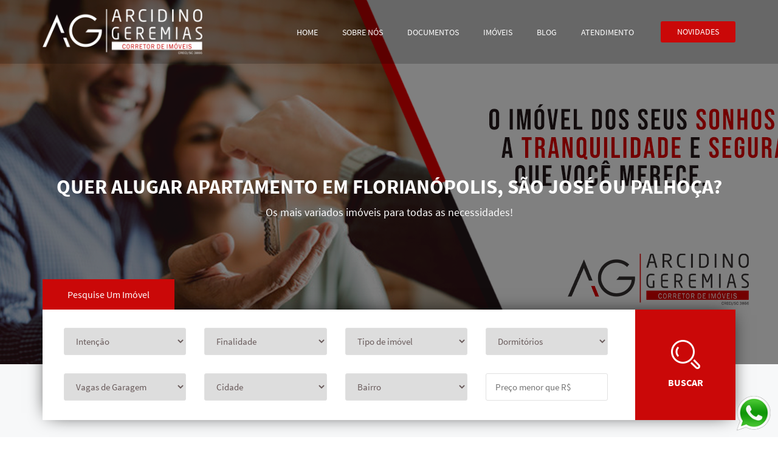

--- FILE ---
content_type: text/html; charset=UTF-8
request_url: https://www.arcidino.com.br/
body_size: 4223
content:
<!DOCTYPE html>
<!--[if IE 8]> <html lang="en" class="ie8 no-js"> <![endif]-->
<!--[if IE 9]> <html lang="en" class="ie9 no-js"> <![endif]-->
<!--[if !IE]><!-->
<html lang="pt-br">
<!--<![endif]-->
<head><meta http-equiv="Content-Type" content="text/html; charset=gb18030">
	
	<title>Arcidino Geremias | Homepage</title>
        <meta name="keywords" content="arcidino, imóveis, alugar, vender    " />
        <meta name="description" content="Arcidino Geremias, corretor de imóveis atuante desde 1988 na área de São José e região com o CRECI/SC 3866 da 11° Região." />
        <meta name="Author" content="CROCK.cc" />
        
	<meta content="width=device-width, initial-scale=1.0" name="viewport" />
	<meta name="MobileOptimized" content="320" />
	<!--srart theme style -->
	<link rel="stylesheet" type="text/css" href="/front/css/bootstrap.css"/>
	<link rel="stylesheet" type="text/css" href="/front/css/font-awesome.css"/>
	<link rel="stylesheet" type="text/css" href="/front/css/fonts.css"/>
	<link rel="stylesheet" type="text/css" href="/front/css/owl.carousel.css"/>
	<link rel="stylesheet" type="text/css" href="/front/css/owl.theme.default.css"/>
	<link rel="stylesheet" type="text/css" href="/front/css/jquery-ui.css"/>
	<link rel="stylesheet" type="text/css" href="/front/css/style.css?V=2"/>
        
	<link rel="stylesheet" type="text/css" href="/front/css/swiper.min.css"/>
        
	<!-- favicon links -->
	<link rel="shortcut icon" type="image/png" href="/front/images/favicon.png" />
</head>
<body>
    
<div class="rle_banner_wrapper " style="background:url(/front/up/banners/1599657139-219384.png);">
    <div style="position: absolute; height: 100%; width: 100%; opacity: .5; z-index: 1; top: 0; left: 0; background: #000;"></div>
	<div class="rle_header_wrapper ">
            
            
		<div class="container">
			<div class="row">
				<div class="col-lg-3 col-md-3 col-sm-3 col-xs-12">
					<div class="rle_logo">
                                            						<a href="/"><img src="/front/images/logo.png" alt="Logo" title="Logo"></a>
                                            					</div>
				</div>
                            <div class="col-lg-9 col-md-9 col-sm-9 col-xs-12" style="margin-top: 15px;">
					<button class="rle_menu_btn"><i class="fa fa-bars" aria-hidden="true"></i></button>
					<div class="rle_main_menu_wrapper">
						<div class="rle_main_menu">
							<ul>
								<li><a href="/">home</a></li>
								<li><a href="/empresa">Sobre nós</a></li>
								<li><a href="/documentos">Documentos</a></li>
								<li><a href="/pesquisa">Imóveis</a></li>
								<li><a href="/blog">Blog</a></li>
								<li><a href="/atendimento">Atendimento</a></li>
							</ul>
						</div>
					</div>
					<div class="rle_signin">
						<a href="/novidades" class="rle_btn" id="login_button">Novidades</a>
					</div>
				</div>
			</div>
		</div>
	</div>
    
        <div class="container" style="position: relative; z-index: 3;">
		<div class="row">
			<div class="col-lg-12 col-md-12 col-sm-12 col-xs-12">
				<div class="rle_banner_text">
					<h1 style="font-size: 33px;">Quer alugar apartamento em Florianópolis, São José ou Palhoça?</h1>
					<p>Os mais variados imóveis para todas as necessidades!</p>
				</div>
			</div>
		</div>
	</div>
    </div>
<div class="rle_searchform_wrapper" style="z-index: 2; position: relative;">
	<div class="container">
		<div class="row">
			<div class="col-lg-12 col-md-12 col-sm-12 col-xs-12">
				<div class="rle_searchform_tabs">
					<!-- Nav tabs -->
					<ul class="nav nav-tabs" role="tablist">
						<li role="presentation" class="active"><a href="#buy" aria-controls="buy" role="tab" data-toggle="tab">Pesquise um imóvel</a></li>
					</ul>
					<!-- Tab panes -->
					<div class="tab-content">
						<div role="tabpanel" class="tab-pane fade in active" id="buy">
							<div class="row">
                                                            <form id="pesquisa" action="/pesquisa" method="GET">
            <div class="col-lg-10 col-md-10 col-sm-9 col-xs-12">
    
        <div class="rle_searchform_box">
            
            <div class="col-lg-3 col-md-3 col-sm-3 col-xs-12">
                <select name="intencao">
                                        
                    <option value="">Intenção</option>
                    <option>Aluguel</option>
                    <option>Venda</option>
                </select>
            </div>
            <div class="col-lg-3 col-md-3 col-sm-3 col-xs-12">
                <select name="finalidade">
                                        <option value="">Finalidade</option>
                    <option>Residencial</option>
                    <option>Comercial</option>
                </select>
            </div>
            <div class="col-lg-3 col-md-3 col-sm-3 col-xs-12">
                <select name="tipo">
                                        <option value="">Tipo de imóvel</option>
                    <option>Apartamento</option>
                    <option>Casa Residencial</option>
                    <option>Galpão</option>
                    <option>Garagem</option>
                    <option>Kitinet</option>
                    <option>Loja Térrea</option>
                    <option>Prédio Comercial</option>
                    <option>Sala Aérea</option>
                    <option>Terreno</option>
		    <option value="sítio chacará">Sítio/Chacará</option>
                </select>
            </div>
            <div class="col-lg-3 col-md-3 col-sm-3 col-xs-12">
                <select name="dormitorio">
                                        <option value="">Dormitórios</option>
                    <option>1</option>
                    <option>2</option>
                    <option>3 ou mais</option>
                </select>
            </div>
            <div class="col-lg-3 col-md-3 col-sm-3 col-xs-12">
                <select name="garagem">
                                        <option value="">Vagas de Garagem</option>
                    <option>1</option>
                    <option>2</option>
                    <option>3 ou mais</option>
                </select>
            </div>



            <div class="col-lg-3 col-md-3 col-sm-3 col-xs-12">
                <select onchange="bairros()" id="cidade" name="cidade">
                                        <option value="">Cidade</option>
                    <option value="1">São José</option><option value="2">Florianópolis</option><option value="3">Palhoça</option><option value="4">Biguaçu</option><option value="7">Santo Amaro da Imperatriz</option><option value="6">Canelinha</option><option value="8">Governador Celso Ramos</option><option value="9">Balneário Camboriú</option><option value="10">Alfredo Wagner</option>
                </select>
            </div>
            <div class="col-lg-3 col-md-3 col-sm-3 col-xs-12">
                <select name="bairro" id="bairro">
                    
                                        
                    <option value="">Bairro</option>
                </select>
            </div>

            <div class="col-lg-3 col-md-3 col-sm-3 col-xs-12">
                <input type="text" placeholder="Preço menor que R$" name="valor" value="">
            </div>
        </div>
    </div>
    
        
    <div class="col-lg-2 col-md-2 col-sm-3 col-xs-12">
        <div class="rle_searchform_btn">
            <a href="#" onClick="document.getElementById('pesquisa').submit();" style="color: #fff"><img src="/front/images/icon/search_icon.png"></a>
            <p><a href="#" onClick="document.getElementById('pesquisa').submit();" style="color: #fff">Buscar</a></p>

        </div>
    </div>
    </form>							</div>
						</div>
					</div>
				</div>
			</div>
		</div>
	</div>
</div>
<!-- Property Wrapper start -->
<div class="rle_property_wrapper rle_toppadder100 rle_bottompadder70">
	<div class="container">
		<div class="row">
			<div class="col-lg-12 col-md-12 col-sm-12 col-xs-12">
				<div class="rle_center_heading rle_bottompadder60">
					<h1>Novidades</h1>
					<p>Queremos realizar o seu sonho!</p>
				</div>
			</div>
			
                    
                    <div class="col-lg-4 col-md-4 col-sm-4 col-xs-12"><div class="rle_property_infobox">
    <a href="/imovel/812">
    <div class="rle_property_infobox_img">
        <img src="/front/up/imoveis/1768311984-16486457.jpg" alt="" title="">
        <span><sup>R$</sup>2.500,00</span>
    </div>
    <div class="rle_property_infobox_details">
        <div class="rle_property_infobox_details_header">
            <ul>
                <li class="rle_red_clr">aluguel</li>
            </ul>
            <h3 style="height: 44px;">Studio mobiliado em Campinas</h3>
            <p>Campinas / São José</p>
        </div>
        <div class="rle_property_infobox_details_footer">
            <p>Código: <strong></strong> </p>
            <ul>
                                <li><i class="fa fa-bed" aria-hidden="true"></i> 1</li>
                            </ul>
        </div>
    </div>
    </a>
</div></div><div class="col-lg-4 col-md-4 col-sm-4 col-xs-12"><div class="rle_property_infobox">
    <a href="/imovel/813">
    <div class="rle_property_infobox_img">
        <img src="/front/up/imoveis/1768326998-5783408.jpg" alt="" title="">
        <span><sup>R$</sup>2.800.000,0</span>
    </div>
    <div class="rle_property_infobox_details">
        <div class="rle_property_infobox_details_header">
            <ul>
                <li class="rle_red_clr">venda</li>
            </ul>
            <h3 style="height: 44px;">Casa com 225 m² na Pedra Branca</h3>
            <p>Pedra Branca / Palhoça</p>
        </div>
        <div class="rle_property_infobox_details_footer">
            <p>Código: <strong></strong> </p>
            <ul>
                                <li><i class="fa fa-bed" aria-hidden="true"></i> 3</li>
                                <li><i class="fa fa-taxi" aria-hidden="true"></i> 2</li>
                            </ul>
        </div>
    </div>
    </a>
</div></div><div class="col-lg-4 col-md-4 col-sm-4 col-xs-12"><div class="rle_property_infobox">
    <a href="/imovel/814">
    <div class="rle_property_infobox_img">
        <img src="/front/up/imoveis/1768329634-9556875.jpg" alt="" title="">
        <span><sup>R$</sup>1.200,00</span>
    </div>
    <div class="rle_property_infobox_details">
        <div class="rle_property_infobox_details_header">
            <ul>
                <li class="rle_red_clr">aluguel</li>
            </ul>
            <h3 style="height: 44px;">Kitinete com 30 m² em Campinas</h3>
            <p>Campinas / São José</p>
        </div>
        <div class="rle_property_infobox_details_footer">
            <p>Código: <strong>0701</strong> </p>
            <ul>
                                <li><i class="fa fa-bed" aria-hidden="true"></i> 1</li>
                            </ul>
        </div>
    </div>
    </a>
</div></div><div class="col-lg-4 col-md-4 col-sm-4 col-xs-12"><div class="rle_property_infobox">
    <a href="/imovel/472">
    <div class="rle_property_infobox_img">
        <img src="/front/up/imoveis/1737398562-31104016.jpg" alt="" title="">
        <span><sup>R$</sup>2.100,00</span>
    </div>
    <div class="rle_property_infobox_details">
        <div class="rle_property_infobox_details_header">
            <ul>
                <li class="rle_red_clr">aluguel</li>
            </ul>
            <h3 style="height: 44px;">Ed. Felippe II - Apto 402/B</h3>
            <p>Campinas / São José</p>
        </div>
        <div class="rle_property_infobox_details_footer">
            <p>Código: <strong>0872</strong> </p>
            <ul>
                                <li><i class="fa fa-bed" aria-hidden="true"></i> 2</li>
                                <li><i class="fa fa-taxi" aria-hidden="true"></i> 1</li>
                            </ul>
        </div>
    </div>
    </a>
</div></div><div class="col-lg-4 col-md-4 col-sm-4 col-xs-12"><div class="rle_property_infobox">
    <a href="/imovel/810">
    <div class="rle_property_infobox_img">
        <img src="/front/up/imoveis/1767902684-38834177.jpg" alt="" title="">
        <span><sup>R$</sup>680.000,00</span>
    </div>
    <div class="rle_property_infobox_details">
        <div class="rle_property_infobox_details_header">
            <ul>
                <li class="rle_red_clr">venda</li>
            </ul>
            <h3 style="height: 44px;">Apto com 3 quartos em São José</h3>
            <p>Jardim Cidade de Florianópolis / São José</p>
        </div>
        <div class="rle_property_infobox_details_footer">
            <p>Código: <strong></strong> </p>
            <ul>
                                <li><i class="fa fa-bed" aria-hidden="true"></i> 3</li>
                                <li><i class="fa fa-taxi" aria-hidden="true"></i> 1</li>
                            </ul>
        </div>
    </div>
    </a>
</div></div><div class="col-lg-4 col-md-4 col-sm-4 col-xs-12"><div class="rle_property_infobox">
    <a href="/imovel/811">
    <div class="rle_property_infobox_img">
        <img src="/front/up/imoveis/1767902974-38421360.jpg" alt="" title="">
        <span><sup>R$</sup>570.000,00</span>
    </div>
    <div class="rle_property_infobox_details">
        <div class="rle_property_infobox_details_header">
            <ul>
                <li class="rle_red_clr">venda</li>
            </ul>
            <h3 style="height: 44px;">Apto de 03 quartos em São José</h3>
            <p>Jardim Cidade de Florianópolis / São José</p>
        </div>
        <div class="rle_property_infobox_details_footer">
            <p>Código: <strong></strong> </p>
            <ul>
                                <li><i class="fa fa-bed" aria-hidden="true"></i> 3</li>
                                <li><i class="fa fa-taxi" aria-hidden="true"></i> 1</li>
                            </ul>
        </div>
    </div>
    </a>
</div></div>                    
		</div>
	</div>
</div>
<!-- Price Histry Wrapper start -->
<div class="rle_pricehistry_wrapper rle_toppadder60 rle_bottompadder60">
	<div class="container">
		<div class="row">
			<div class="col-lg-9 col-md-9 col-sm-9 col-xs-12">
				<div class="rle_pricehistry_text">
					<p>Queremos fazer o melhor negócio para <span>você!</span></p>
				</div>
			</div>
			<div class="col-lg-3 col-md-3 col-sm-3 col-xs-12">
				<div class="rle_pricehistry_btn">
					<a href="/atendimento" class="rle_btn">Entre em contato</a>
				</div> 
			</div>
		</div>
	</div>
</div>

<div style="position: fixed; top: 100%; margin-top: -70px; z-index: 9999; left: 100%; max-width: 60px; margin-left: -70px;">
    <a href="https://api.whatsapp.com/send?phone=5548984492403&text=%20Ol%C3%A1,%20gostaria%20de%20receber%20mais%20informa%C3%A7%C3%B5es." target="_blank" style="float: left" class="whatsappFlutuante">
        <img src="/front/images/whatsapp.png" width="60">
    </a>
</div>

<div class="rle_footer_wrapper rle_toppadder100">
	<div class="container">
		<div class="row">
			<div class="rle_top_footer">
				<div class="col-lg-4 col-md-4 col-sm-12">
					<div class="widget text-widget">
						<img src="/front/images/logo.png" alt="Footer Logo" />
						<p class="rle_footertext">Navegue pelo nosso site, procure o imóvel de sua preferência, entre em contato conosco e faça uma opção correta, negocie sempre com um corretor devidamente credenciado.</p>
					</div>
				</div>
				<div class="col-lg-2 col-md-2 col-sm-12">
					<div class="widget text-widget">
						<h4 class="widget-title">Institucional</h4>
						<ul>
							<li><a href="/empresa">Empresa</a></li>
							<li><a href="/documentos">Locatário</a></li>
							<li><a href="/documentos">Fiador</a></li>
							<li><a href="/documentos">Jurídica</a></li>
							<li><a href="/atendimento">Atendimento</a></li>
						</ul>
					</div>
				</div>
				<div class="col-lg-2 col-md-2 col-sm-12">
					<div class="widget text-widget">
						<h4 class="widget-title">Imóveis</h4>
						<ul>
							<li><a href="/">Home</a></li>
							<li><a href="/novidades">Novidades</a></li>
							<li><a href="/pesquisa">Imóveis</a></li>
							<li><a href="/blog">Blog</a></li>
						</ul>
					</div>
				</div>
				<div class="col-lg-4 col-md-4 col-sm-12">
					<div class="widget text-widget"> 
						<h4 class="widget-title">Atendimento</h4>
						<ul>
							<li><p><i class="fa fa-map-marker" aria-hidden="true"></i> Rua Av. Josué Di Bernardi, 239</br> Sala 421 - Campinas - São José / SC</p></li>
							<li><p><i class="fa fa-envelope-open-o" aria-hidden="true"></i> <a href="#">atendimento@arcidino.com.br</a></p></li>
							<li><p>
                                                                <i class="fa fa-phone" aria-hidden="true"></i> (48) 3241-2403 / 98449-2403
                                                            </p></li>
						</ul> 
						
						
						
                                                <ul class="rle_social_iicon">
                                                    <li><a target="_blank" href="https://www.facebook.com/arcidinoimoveis" class="clr_facebook"><i class="fa fa-facebook" aria-hidden="true"></i></a></li>
							<li><a target="_blank" href="https://www.instagram.com/arcidinoimoveis" class="clr_twitter"><i class="fa fa-instagram" aria-hidden="true"></i></a></li>
						</ul>
					</div>
				</div>
			</div>
			<div class="rle_bottom_footer">
                            <p>Copyright © 2017 Arcidino Imóveis. Criado com <i class="fa fa-heart"></i> por <span><a href="https://crock.cc">CROCK.cc</a></span></p>
			</div>
		</div>
	</div>
</div>
<!--main js file start--> 
<script type="text/javascript" src="/front/js/jquery.js"></script> 

<script src="/front/js/jquery.jigowatt.js" type="text/javascript"></script>	

<script type="text/javascript" src="/front/js/bootstrap.js"></script> 
<script type="text/javascript" src="/front/js/owl.carousel.js"></script>
<script type="text/javascript" src="/front/js/jquery-ui.js"></script> 
<script type="text/javascript" src="/front/js/Chart.min.js"></script>
<script type="text/javascript" src="/front/js/swiper.min.js"></script>
<script type="text/javascript" src="/front/js/canva.js"></script>
<script type="text/javascript" src="/front/js/custom.js"></script> 



<script>
    function bairros(){
        
        var val = $("#cidade").val();
        
        $.ajax({
            url: "/bairros/"+val,
            dataType: "html"

        }).done(function(resposta) {
            
            $('#bairro').html(resposta);
            console.log(resposta+' => '+val);

        }).fail(function(jqXHR, textStatus ) {
            console.log("Request failed: " + textStatus);

        }).always(function() {
            console.log("completou");
        });
    }
</script>

<!-- Global site tag (gtag.js) - Google Analytics -->
<script async src="https://www.googletagmanager.com/gtag/js?id=G-PVH81EYH4J"></script>
<script>
  window.dataLayer = window.dataLayer || [];
  function gtag(){dataLayer.push(arguments);}
  gtag('js', new Date());

  gtag('config', 'G-PVH81EYH4J');
</script>


<!--main js file end-->
</body>
</html>                          

--- FILE ---
content_type: text/css
request_url: https://www.arcidino.com.br/front/css/fonts.css
body_size: 1372
content:
/* vietnamese */
@font-face {
  font-family: 'Source Sans Pro';
  font-style: normal;
  font-weight: 200;
  src: local('Source Sans Pro ExtraLight'), local('SourceSansPro-ExtraLight'), url(https://fonts.gstatic.com/s/sourcesanspro/v9/toadOcfmlt9b38dHJxOBGAIasgMoEcVHo3r268QTaWo.woff2) format('woff2');
  unicode-range: U+0102-0103, U+1EA0-1EF9, U+20AB;
}
/* latin-ext */
@font-face {
  font-family: 'Source Sans Pro';
  font-style: normal;
  font-weight: 200;
  src: local('Source Sans Pro ExtraLight'), local('SourceSansPro-ExtraLight'), url(https://fonts.gstatic.com/s/sourcesanspro/v9/toadOcfmlt9b38dHJxOBGJCDkYQxybH_Rl7Qv7ee2N4.woff2) format('woff2');
  unicode-range: U+0100-024F, U+1E00-1EFF, U+20A0-20AB, U+20AD-20CF, U+2C60-2C7F, U+A720-A7FF;
}
/* latin */
@font-face {
  font-family: 'Source Sans Pro';
  font-style: normal;
  font-weight: 200;
  src: local('Source Sans Pro ExtraLight'), local('SourceSansPro-ExtraLight'), url(https://fonts.gstatic.com/s/sourcesanspro/v9/toadOcfmlt9b38dHJxOBGCVh0V6fR69OLaFLklYbiSk.woff2) format('woff2');
  unicode-range: U+0000-00FF, U+0131, U+0152-0153, U+02C6, U+02DA, U+02DC, U+2000-206F, U+2074, U+20AC, U+2212, U+2215;
}
/* vietnamese */
@font-face {
  font-family: 'Source Sans Pro';
  font-style: normal;
  font-weight: 300;
  src: local('Source Sans Pro Light'), local('SourceSansPro-Light'), url(https://fonts.gstatic.com/s/sourcesanspro/v9/toadOcfmlt9b38dHJxOBGD_j0nMiB9fPhg_k1wdK2h0.woff2) format('woff2');
  unicode-range: U+0102-0103, U+1EA0-1EF9, U+20AB;
}
/* latin-ext */
@font-face {
  font-family: 'Source Sans Pro';
  font-style: normal;
  font-weight: 300;
  src: local('Source Sans Pro Light'), local('SourceSansPro-Light'), url(https://fonts.gstatic.com/s/sourcesanspro/v9/toadOcfmlt9b38dHJxOBGDRVvBvQIc1z78c__uoBcyI.woff2) format('woff2');
  unicode-range: U+0100-024F, U+1E00-1EFF, U+20A0-20AB, U+20AD-20CF, U+2C60-2C7F, U+A720-A7FF;
}
/* latin */
@font-face {
  font-family: 'Source Sans Pro';
  font-style: normal;
  font-weight: 300;
  src: local('Source Sans Pro Light'), local('SourceSansPro-Light'), url(https://fonts.gstatic.com/s/sourcesanspro/v9/toadOcfmlt9b38dHJxOBGOode0-EuMkY--TSyExeINg.woff2) format('woff2');
  unicode-range: U+0000-00FF, U+0131, U+0152-0153, U+02C6, U+02DA, U+02DC, U+2000-206F, U+2074, U+20AC, U+2212, U+2215;
}
/* vietnamese */
@font-face {
  font-family: 'Source Sans Pro';
  font-style: normal;
  font-weight: 400;
  src: local('Source Sans Pro'), local('SourceSansPro-Regular'), url(https://fonts.gstatic.com/s/sourcesanspro/v9/ODelI1aHBYDBqgeIAH2zlNOAHFN6BivSraYkjhveRHY.woff2) format('woff2');
  unicode-range: U+0102-0103, U+1EA0-1EF9, U+20AB;
}
/* latin-ext */
@font-face {
  font-family: 'Source Sans Pro';
  font-style: normal;
  font-weight: 400;
  src: local('Source Sans Pro'), local('SourceSansPro-Regular'), url(https://fonts.gstatic.com/s/sourcesanspro/v9/ODelI1aHBYDBqgeIAH2zlC2Q8seG17bfDXYR_jUsrzg.woff2) format('woff2');
  unicode-range: U+0100-024F, U+1E00-1EFF, U+20A0-20AB, U+20AD-20CF, U+2C60-2C7F, U+A720-A7FF;
}
/* latin */
@font-face {
  font-family: 'Source Sans Pro';
  font-style: normal;
  font-weight: 400;
  src: local('Source Sans Pro'), local('SourceSansPro-Regular'), url(https://fonts.gstatic.com/s/sourcesanspro/v9/ODelI1aHBYDBqgeIAH2zlNV_2ngZ8dMf8fLgjYEouxg.woff2) format('woff2');
  unicode-range: U+0000-00FF, U+0131, U+0152-0153, U+02C6, U+02DA, U+02DC, U+2000-206F, U+2074, U+20AC, U+2212, U+2215;
}
/* vietnamese */
@font-face {
  font-family: 'Source Sans Pro';
  font-style: normal;
  font-weight: 600;
  src: local('Source Sans Pro Semibold'), local('SourceSansPro-Semibold'), url(https://fonts.gstatic.com/s/sourcesanspro/v9/toadOcfmlt9b38dHJxOBGClYwVOhDRq2vbpGRTZ7bbs.woff2) format('woff2');
  unicode-range: U+0102-0103, U+1EA0-1EF9, U+20AB;
}
/* latin-ext */
@font-face {
  font-family: 'Source Sans Pro';
  font-style: normal;
  font-weight: 600;
  src: local('Source Sans Pro Semibold'), local('SourceSansPro-Semibold'), url(https://fonts.gstatic.com/s/sourcesanspro/v9/toadOcfmlt9b38dHJxOBGFKFh1TDTPrUZWzVp6FtpG8.woff2) format('woff2');
  unicode-range: U+0100-024F, U+1E00-1EFF, U+20A0-20AB, U+20AD-20CF, U+2C60-2C7F, U+A720-A7FF;
}
/* latin */
@font-face {
  font-family: 'Source Sans Pro';
  font-style: normal;
  font-weight: 600;
  src: local('Source Sans Pro Semibold'), local('SourceSansPro-Semibold'), url(https://fonts.gstatic.com/s/sourcesanspro/v9/toadOcfmlt9b38dHJxOBGCOFnW3Jk0f09zW_Yln67Ac.woff2) format('woff2');
  unicode-range: U+0000-00FF, U+0131, U+0152-0153, U+02C6, U+02DA, U+02DC, U+2000-206F, U+2074, U+20AC, U+2212, U+2215;
}
/* vietnamese */
@font-face {
  font-family: 'Source Sans Pro';
  font-style: normal;
  font-weight: 700;
  src: local('Source Sans Pro Bold'), local('SourceSansPro-Bold'), url(https://fonts.gstatic.com/s/sourcesanspro/v9/toadOcfmlt9b38dHJxOBGDovqjS_dXPZszO_XltPdNg.woff2) format('woff2');
  unicode-range: U+0102-0103, U+1EA0-1EF9, U+20AB;
}
/* latin-ext */
@font-face {
  font-family: 'Source Sans Pro';
  font-style: normal;
  font-weight: 700;
  src: local('Source Sans Pro Bold'), local('SourceSansPro-Bold'), url(https://fonts.gstatic.com/s/sourcesanspro/v9/toadOcfmlt9b38dHJxOBGFxe-GPfKKFmiXaJ_Q0GFr8.woff2) format('woff2');
  unicode-range: U+0100-024F, U+1E00-1EFF, U+20A0-20AB, U+20AD-20CF, U+2C60-2C7F, U+A720-A7FF;
}
/* latin */
@font-face {
  font-family: 'Source Sans Pro';
  font-style: normal;
  font-weight: 700;
  src: local('Source Sans Pro Bold'), local('SourceSansPro-Bold'), url(https://fonts.gstatic.com/s/sourcesanspro/v9/toadOcfmlt9b38dHJxOBGEo0As1BFRXtCDhS66znb_k.woff2) format('woff2');
  unicode-range: U+0000-00FF, U+0131, U+0152-0153, U+02C6, U+02DA, U+02DC, U+2000-206F, U+2074, U+20AC, U+2212, U+2215;
}
/* vietnamese */
@font-face {
  font-family: 'Source Sans Pro';
  font-style: normal;
  font-weight: 900;
  src: local('Source Sans Pro Black'), local('SourceSansPro-Black'), url(https://fonts.gstatic.com/s/sourcesanspro/v9/toadOcfmlt9b38dHJxOBGLpVETArfVi9McBbsQ4atuQ.woff2) format('woff2');
  unicode-range: U+0102-0103, U+1EA0-1EF9, U+20AB;
}
/* latin-ext */
@font-face {
  font-family: 'Source Sans Pro';
  font-style: normal;
  font-weight: 900;
  src: local('Source Sans Pro Black'), local('SourceSansPro-Black'), url(https://fonts.gstatic.com/s/sourcesanspro/v9/toadOcfmlt9b38dHJxOBGEfh7q1GW6w7vv_rRnRqMrY.woff2) format('woff2');
  unicode-range: U+0100-024F, U+1E00-1EFF, U+20A0-20AB, U+20AD-20CF, U+2C60-2C7F, U+A720-A7FF;
}
/* latin */
@font-face {
  font-family: 'Source Sans Pro';
  font-style: normal;
  font-weight: 900;
  src: local('Source Sans Pro Black'), local('SourceSansPro-Black'), url(https://fonts.gstatic.com/s/sourcesanspro/v9/toadOcfmlt9b38dHJxOBGHZhYM0_6AejPZE-OqA592o.woff2) format('woff2');
  unicode-range: U+0000-00FF, U+0131, U+0152-0153, U+02C6, U+02DA, U+02DC, U+2000-206F, U+2074, U+20AC, U+2212, U+2215;
}
/* vietnamese */
@font-face {
  font-family: 'Source Sans Pro';
  font-style: italic;
  font-weight: 200;
  src: local('Source Sans Pro ExtraLight Italic'), local('SourceSansPro-ExtraLightIt'), url(https://fonts.gstatic.com/s/sourcesanspro/v9/fpTVHK8qsXbIeTHTrnQH6Dx8cL9zsYYyxVMwatU85cQ.woff2) format('woff2');
  unicode-range: U+0102-0103, U+1EA0-1EF9, U+20AB;
}
/* latin-ext */
@font-face {
  font-family: 'Source Sans Pro';
  font-style: italic;
  font-weight: 200;
  src: local('Source Sans Pro ExtraLight Italic'), local('SourceSansPro-ExtraLightIt'), url(https://fonts.gstatic.com/s/sourcesanspro/v9/fpTVHK8qsXbIeTHTrnQH6PCsapai9JN_dpv7KtlunNg.woff2) format('woff2');
  unicode-range: U+0100-024F, U+1E00-1EFF, U+20A0-20AB, U+20AD-20CF, U+2C60-2C7F, U+A720-A7FF;
}
/* latin */
@font-face {
  font-family: 'Source Sans Pro';
  font-style: italic;
  font-weight: 200;
  src: local('Source Sans Pro ExtraLight Italic'), local('SourceSansPro-ExtraLightIt'), url(https://fonts.gstatic.com/s/sourcesanspro/v9/fpTVHK8qsXbIeTHTrnQH6GLvoADUPo08d8_TfMCzMpg.woff2) format('woff2');
  unicode-range: U+0000-00FF, U+0131, U+0152-0153, U+02C6, U+02DA, U+02DC, U+2000-206F, U+2074, U+20AC, U+2212, U+2215;
}
/* vietnamese */
@font-face {
  font-family: 'Source Sans Pro';
  font-style: italic;
  font-weight: 300;
  src: local('Source Sans Pro Light Italic'), local('SourceSansPro-LightIt'), url(https://fonts.gstatic.com/s/sourcesanspro/v9/fpTVHK8qsXbIeTHTrnQH6E78GtRp3lhchupCJNw8t58.woff2) format('woff2');
  unicode-range: U+0102-0103, U+1EA0-1EF9, U+20AB;
}
/* latin-ext */
@font-face {
  font-family: 'Source Sans Pro';
  font-style: italic;
  font-weight: 300;
  src: local('Source Sans Pro Light Italic'), local('SourceSansPro-LightIt'), url(https://fonts.gstatic.com/s/sourcesanspro/v9/fpTVHK8qsXbIeTHTrnQH6Lpx497t94oDua8KfAL9f-E.woff2) format('woff2');
  unicode-range: U+0100-024F, U+1E00-1EFF, U+20A0-20AB, U+20AD-20CF, U+2C60-2C7F, U+A720-A7FF;
}
/* latin */
@font-face {
  font-family: 'Source Sans Pro';
  font-style: italic;
  font-weight: 300;
  src: local('Source Sans Pro Light Italic'), local('SourceSansPro-LightIt'), url(https://fonts.gstatic.com/s/sourcesanspro/v9/fpTVHK8qsXbIeTHTrnQH6MAjkyiewWYrWZc50I8hK7I.woff2) format('woff2');
  unicode-range: U+0000-00FF, U+0131, U+0152-0153, U+02C6, U+02DA, U+02DC, U+2000-206F, U+2074, U+20AC, U+2212, U+2215;
}
/* vietnamese */
@font-face {
  font-family: 'Source Sans Pro';
  font-style: italic;
  font-weight: 400;
  src: local('Source Sans Pro Italic'), local('SourceSansPro-It'), url(https://fonts.gstatic.com/s/sourcesanspro/v9/M2Jd71oPJhLKp0zdtTvoM7YHq4FgHI02B8rPccK0FJQ.woff2) format('woff2');
  unicode-range: U+0102-0103, U+1EA0-1EF9, U+20AB;
}
/* latin-ext */
@font-face {
  font-family: 'Source Sans Pro';
  font-style: italic;
  font-weight: 400;
  src: local('Source Sans Pro Italic'), local('SourceSansPro-It'), url(https://fonts.gstatic.com/s/sourcesanspro/v9/M2Jd71oPJhLKp0zdtTvoM40tgx99jmYGv_xzYuwd1rU.woff2) format('woff2');
  unicode-range: U+0100-024F, U+1E00-1EFF, U+20A0-20AB, U+20AD-20CF, U+2C60-2C7F, U+A720-A7FF;
}
/* latin */
@font-face {
  font-family: 'Source Sans Pro';
  font-style: italic;
  font-weight: 400;
  src: local('Source Sans Pro Italic'), local('SourceSansPro-It'), url(https://fonts.gstatic.com/s/sourcesanspro/v9/M2Jd71oPJhLKp0zdtTvoMxgy2Fsj5sj3EzlXpqVXRKo.woff2) format('woff2');
  unicode-range: U+0000-00FF, U+0131, U+0152-0153, U+02C6, U+02DA, U+02DC, U+2000-206F, U+2074, U+20AC, U+2212, U+2215;
}
/* vietnamese */
@font-face {
  font-family: 'Source Sans Pro';
  font-style: italic;
  font-weight: 600;
  src: local('Source Sans Pro Semibold Italic'), local('SourceSansPro-SemiboldIt'), url(https://fonts.gstatic.com/s/sourcesanspro/v9/fpTVHK8qsXbIeTHTrnQH6CzM2XYAq8cDhaXsrN8WXcA.woff2) format('woff2');
  unicode-range: U+0102-0103, U+1EA0-1EF9, U+20AB;
}
/* latin-ext */
@font-face {
  font-family: 'Source Sans Pro';
  font-style: italic;
  font-weight: 600;
  src: local('Source Sans Pro Semibold Italic'), local('SourceSansPro-SemiboldIt'), url(https://fonts.gstatic.com/s/sourcesanspro/v9/fpTVHK8qsXbIeTHTrnQH6OXKTZYPNtG1yMB_YJSqlic.woff2) format('woff2');
  unicode-range: U+0100-024F, U+1E00-1EFF, U+20A0-20AB, U+20AD-20CF, U+2C60-2C7F, U+A720-A7FF;
}
/* latin */
@font-face {
  font-family: 'Source Sans Pro';
  font-style: italic;
  font-weight: 600;
  src: local('Source Sans Pro Semibold Italic'), local('SourceSansPro-SemiboldIt'), url(https://fonts.gstatic.com/s/sourcesanspro/v9/fpTVHK8qsXbIeTHTrnQH6GQKuzMuncr0JB710wa2dPI.woff2) format('woff2');
  unicode-range: U+0000-00FF, U+0131, U+0152-0153, U+02C6, U+02DA, U+02DC, U+2000-206F, U+2074, U+20AC, U+2212, U+2215;
}
/* vietnamese */
@font-face {
  font-family: 'Source Sans Pro';
  font-style: italic;
  font-weight: 700;
  src: local('Source Sans Pro Bold Italic'), local('SourceSansPro-BoldIt'), url(https://fonts.gstatic.com/s/sourcesanspro/v9/fpTVHK8qsXbIeTHTrnQH6J-EY3txTwhUdSs_eHhDaJM.woff2) format('woff2');
  unicode-range: U+0102-0103, U+1EA0-1EF9, U+20AB;
}
/* latin-ext */
@font-face {
  font-family: 'Source Sans Pro';
  font-style: italic;
  font-weight: 700;
  src: local('Source Sans Pro Bold Italic'), local('SourceSansPro-BoldIt'), url(https://fonts.gstatic.com/s/sourcesanspro/v9/fpTVHK8qsXbIeTHTrnQH6Kr3NmSntz3GE6rIpxOPZGY.woff2) format('woff2');
  unicode-range: U+0100-024F, U+1E00-1EFF, U+20A0-20AB, U+20AD-20CF, U+2C60-2C7F, U+A720-A7FF;
}
/* latin */
@font-face {
  font-family: 'Source Sans Pro';
  font-style: italic;
  font-weight: 700;
  src: local('Source Sans Pro Bold Italic'), local('SourceSansPro-BoldIt'), url(https://fonts.gstatic.com/s/sourcesanspro/v9/fpTVHK8qsXbIeTHTrnQH6Nnl6YROR5rHLkdLoHwoOWA.woff2) format('woff2');
  unicode-range: U+0000-00FF, U+0131, U+0152-0153, U+02C6, U+02DA, U+02DC, U+2000-206F, U+2074, U+20AC, U+2212, U+2215;
}
/* vietnamese */
@font-face {
  font-family: 'Source Sans Pro';
  font-style: italic;
  font-weight: 900;
  src: local('Source Sans Pro Black Italic'), local('SourceSansPro-BlackIt'), url(https://fonts.gstatic.com/s/sourcesanspro/v9/fpTVHK8qsXbIeTHTrnQH6CibMF1hxOLo1b4zdIEBvuw.woff2) format('woff2');
  unicode-range: U+0102-0103, U+1EA0-1EF9, U+20AB;
}
/* latin-ext */
@font-face {
  font-family: 'Source Sans Pro';
  font-style: italic;
  font-weight: 900;
  src: local('Source Sans Pro Black Italic'), local('SourceSansPro-BlackIt'), url(https://fonts.gstatic.com/s/sourcesanspro/v9/fpTVHK8qsXbIeTHTrnQH6H1Ah8-D2WXjE_RNgU-I6-c.woff2) format('woff2');
  unicode-range: U+0100-024F, U+1E00-1EFF, U+20A0-20AB, U+20AD-20CF, U+2C60-2C7F, U+A720-A7FF;
}
/* latin */
@font-face {
  font-family: 'Source Sans Pro';
  font-style: italic;
  font-weight: 900;
  src: local('Source Sans Pro Black Italic'), local('SourceSansPro-BlackIt'), url(https://fonts.gstatic.com/s/sourcesanspro/v9/fpTVHK8qsXbIeTHTrnQH6Kixy-5gtMP3-zP8S1pobIg.woff2) format('woff2');
  unicode-range: U+0000-00FF, U+0131, U+0152-0153, U+02C6, U+02DA, U+02DC, U+2000-206F, U+2074, U+20AC, U+2212, U+2215;
}

--- FILE ---
content_type: text/css
request_url: https://www.arcidino.com.br/front/css/style.css?V=2
body_size: 12942
content:
/*------------------------------------------------------------------
[Master Stylesheet]

Project:	Real Estate
Version:	1.0.0
/*
Copyright (c) 2017 
------------------------------------------------------------------
[Table of contents]
-------------------------------------------------------------------
1.  Property Wrapper
2.  Price history 
3.  Popular areas 
4.  Latest news 
5.  Partner 
6.  Footer 
7.  Whywe 
8.  Awesome agent wrapper 
9.  Clients & Partners 
10. Newletters wrapper 
11. What people saying 
12. Latest News slider 2 
13. Map Wrapper
14. Item Details 
15. Team Wrapper 
16. Agent Single Wrapper 
17. Latest News slider 3 
18. Breadcrumb & Page Title 
19. Pagination 
20. Property Shorting Wrapper 
21. Blog Page 
22. Sidebar Wrapper 
23. Contact Page css start
24. Responsive css start
-------------------------------------------------------------------*/

.whatsappFlutuante {
    top: 100%; left: 100%; position: fixed; margin-left: -70px; margin-top: -70px; z-index: 1000
}
.whatsappFlutuante img {
    width: 60px;
}

/*--------- Body Strat -------*/
body {
	font-family: 'Source Sans Pro', sans-serif;
	font-size: 15px;
	line-height: 1.5;
	color: #695b5b;
	-webkit-font-smoothing: antialiased;
}
/*---------- Normal css start -------*/
a {
	color: #695b5b;
	text-decoration: none;
}
a:hover, a:focus {
	color: #707070;
	text-decoration: none;
}
a:focus {
	outline: none;
}
h1, h2, h3, h4, h5, h6, .h1, .h2, .h3, .h4, .h5, .h6 {
	font-family: 'Source Sans Pro', sans-serif;
	line-height: 1.1;
	font-weight:700;
	color: #303030;
}
img {
	max-width: 100%;
}
input, select {
	outline: none;
}
input:focus, select:focus {
	outline: none !important;
	box-shadow:none !important;
}
textarea {
	outline: none;
	border-radius:0px !important;
}
textarea:focus {
	outline: none !important;
	box-shadow:none !important;
}
.rle_toppadder10{
	padding-top:10px;
}
.rle_toppadder20{
	padding-top:20px;
}
.rle_toppadder30{
	padding-top:30px;
}
.rle_toppadder40{
	padding-top:40px;
}
.rle_toppadder50{
	padding-top:50px;
}
.rle_toppadder60{
	padding-top:60px;
}
.rle_toppadder70{
	padding-top:70px;
}
.rle_toppadder80{
	padding-top:80px;
}
.rle_toppadder90{
	padding-top:90px;
}
.rle_toppadder100{
	padding-top:100px;
}
.rle_bottompadder10{
	padding-bottom:10px;
}
.rle_bottompadder20{
	padding-bottom:20px;
}
.rle_bottompadder30{
	padding-bottom:30px;
}
.rle_bottompadder40{
	padding-bottom:40px;
}
.rle_bottompadder50{
	padding-bottom:50px;
}
.rle_bottompadder60{
	padding-bottom:60px;
}
.rle_bottompadder70{
	padding-bottom:70px;
}
.rle_bottompadder80{
	padding-bottom:80px;
}
.rle_bottompadder90{
	padding-bottom:90px;
}
.rle_bottompadder100{
	padding-bottom:100px;
}
/*---------- Header start ----------*/
.rle_banner_wrapper{
	float:left;
	width:100%;
	background-image:url(../images/banner/bnr1.jpg);
	background-position:center center;
	background-repeat:no-repeat;
	background-size:cover!important;
	height:600px;
    position: relative;
}
.rle_banner_wrapper.style_2{
	height:800px;
	background-image:url(../images/banner/bnr2.jpg);
}
.rle_banner_wrapper.style_3{
	height:950px;
	background-image:url(../images/banner/bnr3.jpg);
}
.rle_banner_wrapper.style_4{
    height: auto;
    background-image: none;
    background-color: #ffffff;
}
.rle_header_wrapper{
	float:left;
	width:100%;
	padding:15px 0px;
	background-color:rgba(0, 0, 0, 0.2);
        position: relative;
        z-index: 4;
}
.rle_header_wrapper.style_3{
	padding:20px 0px 0px 0px;
	background-color:transparent;
}
.rle_header_wrapper.style_2{
	background-color:#0f1c2f;
}
.rle_header_wrapper.style_4{
	background-color:#ffffff;
}
.rle_header_wrapper.style_5{
	background-color:#374255;
}
.rle_header_wrapper .rle_logo{
	float:left;
	width:100%;
}
.rle_header_wrapper.style_2 .rle_logo{
	padding-top:15px;
}
.rle_top_header{
	float:right;
	width:auto;
	margin-bottom:20px;
}
.rle_top_header ul{
	float:left;
	width:100%;
	margin:0px;
	padding:0px;
}
.rle_top_header ul li{
	float:left;
	width:auto;
	list-style:none;
	margin-left:15px;
	color:#ffffff;
	text-transform:capitalize;
}
.rle_top_header ul li img{
	margin-right:10px;
}
.rle_top_header ul li a{
	color:#ffffff;
	text-decoration:none;
	-webkit-transition: all 0.3s ease-out;
	-o-transition: all 0.3s ease-out;
	-ms-transition: all 0.3s ease-out;
	-moz-transition: all 0.3s ease-out;
	transition: all 0.3s ease-out;
}
.rle_top_header ul li a:hover{
	color:#ca0808;
	-webkit-transition: all 0.3s ease-out;
	-o-transition: all 0.3s ease-out;
	-ms-transition: all 0.3s ease-out;
	-moz-transition: all 0.3s ease-out;
	transition: all 0.3s ease-out;
}
.rle_header_wrapper .rle_main_menu{
	float:left;
	width:calc(98% - 110px);
	padding-top: 5px;
}
.rle_header_wrapper .rle_signin{
	float:right;
	width:auto;
    padding-top: 5px;
	position:relative;
}
.rle_header_wrapper.style_2 .rle_main_menu{
	padding-top:0px;
}
.rle_header_wrapper.style_2 .rle_signin{
	padding-top:0px;
}
.rle_header_wrapper .rle_signin a.rle_btn{
    height: 35px;
    line-height: 30px;
	font-size:14px;
}
.rle_header_wrapper .rle_signin a.rle_btn:focus{
    text-decoration:none;
	color:#ffffff;
}
.rle_login_form {
    position: absolute;
    right: 0%;
    top: 170%;
    padding: 20px;
    width: 250px;
    display: inline-block;
    border-radius: 0px;
    -webkit-box-shadow: 0px 3px 3px 0px rgba(0, 0, 0, 0.5);
    -moz-box-shadow: 0px 3px 3px 0px rgba(0, 0, 0, 0.5);
    -o-box-shadow: 0px 3px 3px 0px rgba(0, 0, 0, 0.5);
    -ms-box-shadow: 0px 3px 3px 0px rgba(0, 0, 0, 0.5);
    box-shadow: 0px 3px 3px 0px rgba(0, 0, 0, 0.5);
    background-color: #ffffff;
    z-index: 1000;
	display:none;
}
.rle_login_form p{
	float:left;
	width:100%;
}
.rle_login_form p a{
	color:#ca0808;
}
.rle_login_form .form{
	float:left;
	width:100%;
}
.rle_login_form .form input[type="text"], .rle_login_form .form input[type="password"]{
	float:left;
	width:100%;
	height:45px;
	padding:0px 15px;
	border:1px solid #e1e1e1;
	box-shadow:none;
	margin-bottom:15px;
}
.rle_login_form .form input:focus{
	outline:none;
}
.rle_checkbox {
	float: left;
	width: auto;
	text-align: left;
}
.rle_checkbox [type="checkbox"]:not(:checked), .rle_checkbox [type="checkbox"]:checked {
	position: absolute;
	left: -9999px;
}
.rle_checkbox [type="checkbox"]:not(:checked) + label{
    position: relative;
    padding-left: 20px;
    cursor: pointer;
    outline: none;
    color: #8C8C8C;
    font-size: 14px;
    font-weight: 400;
    line-height: 21px;
    margin: 0;
}
.rle_checkbox [type="checkbox"]:checked + label {
    position: relative;
    padding-left: 20px;
    cursor: pointer;
    outline: none;
    color: #707070;
    font-size: 12px;
    font-weight: 400;
    line-height: 20px;
    margin: 0;
}
.rle_checkbox [type="checkbox"]:not(:checked) + label:before{
	content: '';
	position: absolute;
	left: 0;
	top: 3px;
	width: 14px;
	height: 14px;
	background-color: #D4D4D4;
	border-radius: 0px;
	outline: none;
}
.rle_checkbox [type="checkbox"]:checked + label:before {
	content: '';
	position: absolute;
	left: 0;
	top: 3px;
	background-color: #8C8C8C;
	width: 14px;
	height: 14px;
	border-radius: 0px;
	outline: none;
}
.rle_checkbox [type="checkbox"]:not(:checked) + label:after, .rle_checkbox [type="checkbox"]:checked + label:after {
    content: "";
    width: 14px;
	height: 14px;
    background-image: url(../images/icon/checked.svg);
    background-repeat: no-repeat;
	background-position: center;
    background-size: 10px 8px;
	border-radius: 0px;
    position: absolute;
    top: 3px;
    left: 0px;
}
.rle_checkbox [type="checkbox"]:not(:checked) + label:after {
	background-color: #ca0808;
	opacity: 0;
	transition:all 0.3s;
	-webkit-transform: scale(0);
	-moz-transform: scale(0);
	-ms-transform: scale(0);
	-o-transform: scale(0);
	transform: scale(0);
}
.rle_checkbox [type="checkbox"]:checked + label:after {
	background-color: #ca0808;
	opacity: 1;
	transition:all 0.3s;
	-webkit-transform: scale(1);
	-moz-transform: scale(1);
	-ms-transform: scale(1);
	-o-transform: scale(1);
	transform: scale(1);
}
.rle_checkbox [type="checkbox"]:disabled:not(:checked) + label:before, .rle_checkbox [type="checkbox"]:disabled:checked + label:before {
	box-shadow: none;
	border-color: #bbb;
	background-color: #ddd;
}
.rle_checkbox [type="checkbox"]:disabled:checked + label:after {
	color: #999;
}
.rle_checkbox [type="checkbox"]:disabled + label {
	color: #aaa;
}
.rle_login_form .form a.forgot_pswd{
	float:right;
	width:auto;
	font-size:12px;
	text-align:right;
	padding-top:3px;
	-webkit-transition: all 0.3s ease-out;
	-o-transition: all 0.3s ease-out;
	-ms-transition: all 0.3s ease-out;
	-moz-transition: all 0.3s ease-out;
	transition: all 0.3s ease-out;
}
.rle_login_form .form a.forgot_pswd:hover{
	color:#ca0808;
	-webkit-transition: all 0.3s ease-out;
	-o-transition: all 0.3s ease-out;
	-ms-transition: all 0.3s ease-out;
	-moz-transition: all 0.3s ease-out;
	transition: all 0.3s ease-out;
}
.rle_login_form .form button.rle_btn{
	width:100%;
	margin:15px 0px;
}
.rle_login_form .form span{
	float:left;
	width:100%;
	text-align:center;
	text-transform:uppercase;
	position:relative;
}
.rle_login_form .form span:after{
	content:"";
	position:absolute;
	top:10px;
	left:0px;
	background-color:#e1e1e1;
	height:1px;
	width:80px;
}
.rle_login_form .form span:before{
	content:"";
	position:absolute;
	top:10px;
	right:0px;
	background-color:#e1e1e1;
	height:1px;
	width:80px;
}
.rle_login_form .form  a.share_btn{
	float: left;
    width: 100%;
    height: 45px;
    line-height: 40px;
    font-size: 12px;
    text-align: center;
    color: #ffffff;
    border: 1px solid #e1e1e1;
    margin-top: 15px;
	border-radius:3px;
}
.rle_login_form .form  a.share_btn i{
    float: left;
    width: 43px;
    height: 43px;
    font-size: 14px;
    line-height: 43px;
    border-right: 1px solid #e1e1e1;
}
.fcbk_clr_1{
	background-color:#3b5a9a;
	border-color:#3b5a9a;
}
.ggl_clr_2{
	background-color:#dd4b39;
	border-color:#dd4b39;
}
.rle_menu_btn{
	display:none;
}
.rle_header_wrapper .rle_main_menu ul{
    float: right;
    width: auto;
    margin: 0px;
    padding: 0px;
}
.rle_header_wrapper .rle_main_menu ul li{
	float:left;
	list-style:none;
	position:relative;
}
.rle_header_wrapper .rle_main_menu ul li a{
    text-decoration: none;
    color: #ffffff;
    font-size: 14px;
    margin-right: 40px;
    text-transform: uppercase;
    position: relative;
    padding: 8px 0px;
    display: block;
}
.rle_header_wrapper.style_4 .rle_main_menu ul li a{
	color:#303030;
}
.rle_header_wrapper .rle_main_menu ul li a:after{
	content: "";
    position: absolute;
    top: 100%;
    left: 0;
	right:0;
	margin:0px auto;
    border-bottom: 2px solid #ffffff;
    width: 0%;
	-webkit-transition: all 0.3s ease-out;
	-o-transition: all 0.3s ease-out;
	-ms-transition: all 0.3s ease-out;
	-moz-transition: all 0.3s ease-out;
	transition: all 0.3s ease-out;
}
.rle_header_wrapper .rle_main_menu ul li a:after{
	border-bottom: 2px solid #ca0808;
}
.rle_header_wrapper .rle_main_menu ul li a:hover:after{
    width: 100%;
	-webkit-transition: all 0.3s ease-out;
	-o-transition: all 0.3s ease-out;
	-ms-transition: all 0.3s ease-out;
	-moz-transition: all 0.3s ease-out;
	transition: all 0.3s ease-out;
}
.rle_header_wrapper .rle_main_menu ul li:hover ul.sub-menu{
    opacity: 1;
    visibility: visible;
    -webkit-transform: -webkit-translateY(0px);
    -moz-transform: -moz-translateY(0px);
    -ms-transform: -ms-translateY(0px);
    -o-transform: -o-translateY(0px);
    transform: translateY(0px);
	-webkit-transition: all 0.3s ease-out;
	-o-transition: all 0.3s ease-out;
	-ms-transition: all 0.3s ease-out;
	-moz-transition: all 0.3s ease-out;
	transition: all 0.3s ease-out;
}
.rle_header_wrapper .rle_main_menu ul li ul.sub-menu{
	position: absolute;
    width: 150px;
    background-color: #ffffff;
    top: 100%;
    left: 0;
	opacity: 0;
    visibility: hidden;
	z-index:3;
    -webkit-transform: -webkit-translateY(15px);
    -moz-transform: -moz-translateY(15px);
    -ms-transform: -ms-translateY(15px);
    -o-transform: -o-translateY(15px);
    transform: translateY(15px);
	-webkit-transition: all 0.3s ease-out;
	-o-transition: all 0.3s ease-out;
	-ms-transition: all 0.3s ease-out;
	-moz-transition: all 0.3s ease-out;
	transition: all 0.3s ease-out;
    -webkit-box-shadow: 0px 3px 15px -5px #000000;
    -moz-box-shadow: 0px 3px 15px -5px #000000;
    -o-box-shadow: 0px 3px 15px -5px #000000;
    -ms-box-shadow: 0px 3px 15px -5px #000000;
    box-shadow: 0px 3px 15px -5px #000000;
}
.rle_header_wrapper .rle_main_menu ul li ul.sub-menu li{
	width:100%;
	margin:0px;
}
.rle_header_wrapper .rle_main_menu ul li ul.sub-menu li a{
	color: #272727;
    margin: 0px;
    padding: 5px 20px;
	-webkit-transition: all 0.3s ease-out;
	-o-transition: all 0.3s ease-out;
	-ms-transition: all 0.3s ease-out;
	-moz-transition: all 0.3s ease-out;
	transition: all 0.3s ease-out;
}
.rle_header_wrapper .rle_main_menu ul li ul.sub-menu li a:hover{
	color: #ffffff;
	background-color:#ca0808;
	-webkit-transition: all 0.3s ease-out;
	-o-transition: all 0.3s ease-out;
	-ms-transition: all 0.3s ease-out;
	-moz-transition: all 0.3s ease-out;
	transition: all 0.3s ease-out;
}
.rle_header_wrapper .rle_main_menu ul li ul.sub-menu li a:after{
	display:none;
}
.rle_banner_text{
	float:left;
	width:100%;
	text-align:center;
	padding:165px 0px 0px 0px;
}
.rle_banner_text h1{
	float:left;
	width:100%;
	color:#ffffff;
	text-transform:uppercase;
}
.rle_banner_text.style_2 h1{
	font-size:48px;
	text-transform:capitalize;
}
.rle_banner_text h1 span{
	color:#eeb32a;
}
.rle_banner_text p{
	float:left;
	width:100%;
	color:#ffffff;
	margin:0px;
	font-size:18px;
}
.rle_banner_text.style_2 p{
	font-size:16px;
}
.rle_searchform_wrapper{
	float:left;
	width:100%;
	background-color:#f7f8f9;
}
.rle_searchform_wrapper2{
	float:left;
	width:100%;
	background-color:#ffffff;
}
.rle_searchform_tabs{
	float:left;
	width:100%;
    margin-top: -140px;
}
.rle_searchform_tabs.style_2{
    margin-top: 20px;
	text-align:center;
}
.rle_searchform_tabs.style_2 ul.nav-tabs{
    display:inline-block;
	margin-bottom:20px;
}
.rle_searchform_tabs.style_3{
	float:left;
	width:100%;
    margin-top: 0px;
}
.rle_searchform_tabs .tab-content{
	float:left;
	width:100%;
    background-color:#ffffff;
	-webkit-box-shadow: 0px -1px 30px -10px #000000;
	-moz-box-shadow: 0px -1px 30px -10px #000000;
	-o-box-shadow: 0px -1px 30px -10px #000000;
	-ms-box-shadow: 0px -1px 30px -10px #000000;
	box-shadow: 0px -1px 30px -10px #000000;
}
.rle_searchform_tabs .nav-tabs {
    border-bottom: 0px solid #ddd;
}
.rle_searchform_tabs ul.nav-tabs {
    border-bottom: 0px solid #ddd;
}
.rle_searchform_tabs ul.nav-tabs > li{
    margin-bottom: 0px;
}
.rle_searchform_tabs ul.nav-tabs > li > a {
	text-transform:capitalize;
	color:#ffffff;
    border-radius: 0px;
    background-color: rgba(255, 255, 255, 0.5);
	font-size:16px;
	padding:13px 40px;
}
.rle_searchform_tabs.style_2 ul.nav-tabs > li > a {
    border-radius: 3px;
}
.rle_searchform_tabs ul.nav > li > a:hover, .rle_searchform_tabs ul.nav > li > a:focus {
    text-decoration: none;
    background-color: #ca0808;
	border-color: transparent;
}
.rle_searchform_tabs ul.nav-tabs > li.active > a, .rle_searchform_tabs ul.nav-tabs > li.active > a:hover, .rle_searchform_tabs ul.nav-tabs > li.active > a:focus {
    color: #ffffff;
    border: 1px solid #ca0808;;
    background-color: #ca0808;
}
.rle_searchform_box{
	float:left;
	width:100%;
	padding:30px 0px 0px 20px;
}
.rle_searchform_box .ui-widget.ui-widget-content {
    border: 0px;
}
.rle_searchform_box .ui-widget-content {
    background: #ca0808;
}
.rle_searchform_box .ui-corner-all{
	border-radius:100px;
}
.rle_searchform_box .ui-slider-horizontal {
    height: 4px;
}
.rle_searchform_box .ui-slider-horizontal .ui-slider-handle {
    top: -6px;
}
.rle_searchform_box .ui-slider .ui-slider-handle {
    width: 16px;
    height: 16px;
    cursor: pointer;
}
.rle_searchform_box .ui-state-default, .rle_searchform_box .ui-widget-content .ui-state-default, .rle_searchform_box .ui-widget-header .ui-state-default, .rle_searchform_box .ui-button, html .rle_searchform_box .ui-button.ui-state-disabled:hover, html .rle_searchform_box .ui-button.ui-state-disabled:active {
    border: 1px solid #e1e1e1;
    background: #ffffff;
}
.rle_searchform_box .ui-state-hover,
.rle_searchform_box .ui-widget-content .ui-state-hover,
.rle_searchform_box .ui-widget-header .ui-state-hover,
.rle_searchform_box .ui-state-focus,
.rle_searchform_box .ui-widget-content .ui-state-focus,
.rle_searchform_box .ui-widget-header .ui-state-focus,
.rle_searchform_box .ui-button:hover,
.rle_searchform_box .ui-button:focus {
	border: 1px solid #e1e1e1;
	background: #ffffff;
}
.rle_searchform_box .ui-widget-header {
    border: 1px solid #ca0808;
    background: #ca0808;
}
.rle_searchform_tabs.style_2 .rle_searchform_box{
	padding:0px;
}
.rle_searchform_box input, .rle_searchform_box select{
	float:left;
	width:100%;
	padding:0px 15px;
	height:45px;
	border-radius:3px;
	border:1px solid #e1e1e1;
	margin-bottom: 30px;
}
.rle_searchform_tabs.style_2 .rle_searchform_box input{
	width:calc(100% - 124px);
	margin:0px;
}
.rle_searchform_tabs.style_2 .rle_searchform_box .rle_btn{
	height:45px;
	line-height:43px;
	font-size:15px;
	text-transform:capitalize;
}
.rle_searchform_tabs.style_2 .rle_searchform_box .rle_btn i{
	margin-right:10px;
}
.rle_searchform_box.style_3{
	padding:0px;
}
.rle_searchform_box label{
	font-weight:normal;
	color:#888888;
}
.rle_searchform_tabs.style_3 .rle_btn{
	float:left;
	width:100%;
    height: 45px;
    line-height: 43px;
}
.rle_searchform_btn{
    float: left;
    width: 100%;
    background-color: #ca0808;
    text-align: center;
    padding: 50px 0px;
	cursor:pointer;
}
.rle_searchform_btn i, .rle_searchform_btn p{
	float:left;
	width:100%;
	color:#ffffff;
	text-transform:uppercase;
	font-size:16px;
	margin-bottom:0px;
}
.rle_searchform_btn p{
	font-weight:bold;
}
.rle_searchform_btn img{
	margin-bottom:10px;
}
.rle_banner_tabs{
	float:left;
	width:100%;
	margin-top:150px;
	padding:50px;
	background-color:#ffffff;
}
.rle_banner_tabs_infobox{
	float:left;
	width:100%;
	position:relative;
}
.rle_banner_tabs_infobox h1{
	float:left;
	width:100%;
	margin-top:0px;
	font-size:48px;
	font-weight:600;
	text-transform:capitalize;
}
.rle_banner_tabs_infobox p{
	float:left;
	width:100%;
	font-size:24px;
	text-transform:capitalize;
}
.rle_banner_tabs_infobox ul{
	float:left;
	width:100%;
	margin:20px 0px 40px 0px;
	padding:30px 0px 0px 0px;
	position:relative;
}
.rle_banner_tabs_infobox ul:after{
	content:"";
	position:absolute;
	background-color:#e1e1e1;
	height:1px;
	width:130px;
	top:0px;
	left:0px;
}
.rle_banner_tabs_infobox ul li{
	list-style:none;
	float:left;
	width:auto;
	margin-right:15px;
}
.rle_banner_tabs_infobox ul li p{
	float:left;
	width:100%;
	margin:0px;
	font-size:36px;
	color:#303030;
    line-height: 32px;
	text-transform:capitalize;
}
.rle_banner_tabs_infobox ul li span{
	float:left;
	width:100%;
	font-size:18px;
	text-transform:capitalize;
}
.rle_banner_tabs_infobox .rle_price_box{
	position: absolute;
    top: 25%;
    right: 0px;
    width: 170px;
    height: 170px;
    border-radius: 100%;
    padding: 5px;
    background-color: #ca0808;
	text-align:center;
}
.rle_banner_tabs_infobox .rle_price_box .rle_price_box_info{
    float: left;
    width: 100%;
    border: 2px dashed #ffffff;
    height: 100%;
    border-radius: 100%;
    padding-top: 50px;
}
.rle_banner_tabs_infobox .rle_price_box .rle_price_box_info h1{
    float: left;
    width: 100%;
	font-size:30px;
	color:#ffffff;
	margin:0px;
}
.rle_banner_tabs_infobox .rle_price_box .rle_price_box_info p{
	float: left;
    width: 100%;
	font-size:16px;
	color:#ffffff;
	text-transform:uppercase;
}
.rle_banner_wrapper.style_3 ul.nav-tabs{
    position: absolute;
    bottom: 0px;
    left: 0;
    right: 0;
    margin: 0px auto;
    width: 1170px;
}
.rle_banner_wrapper.style_3 ul.nav-tabs li{
	width:33.3333333333%;
}
.rle_banner_wrapper.style_3 ul.nav-tabs li a{
	border-radius:0px;
	padding:30px 0px 30px 20px;
	border-color: rgba(51, 51, 51, 0.6);
	background-color: rgba(51, 51, 51, 0.6);
	-webkit-transition: all 0.3s ease-out;
	-o-transition: all 0.3s ease-out;
	-ms-transition: all 0.3s ease-out;
	-moz-transition: all 0.3s ease-out;
	transition: all 0.3s ease-out;
}
.rle_banner_wrapper.style_3 ul.nav-tabs.nav > li > a:hover, .rle_banner_wrapper.style_3 ul.nav-tabs.nav > li > a:focus{
    border-color: #ca0808;
	background-color: #ca0808;
	color:#ffffff;
	-webkit-transition: all 0.3s ease-out;
	-o-transition: all 0.3s ease-out;
	-ms-transition: all 0.3s ease-out;
	-moz-transition: all 0.3s ease-out;
	transition: all 0.3s ease-out;
}
.rle_banner_wrapper.style_3 ul.nav-tabs > li.active > a, .rle_banner_wrapper.style_3 ul.nav-tabs > li.active > a:hover, .rle_banner_wrapper.style_3 ul.nav-tabs > li.active > a:focus {
    color: #ffffff;
    background-color: #ca0808;
    border: 1px solid #ca0808;
    border-bottom-color: transparent;
	-webkit-transition: all 0.3s ease-out;
	-o-transition: all 0.3s ease-out;
	-ms-transition: all 0.3s ease-out;
	-moz-transition: all 0.3s ease-out;
	transition: all 0.3s ease-out;
}
.rle_banner_tabslist_info{
    display: inline-block;
    width: 100%;
}
.rle_banner_tabslist_info span{
    float:left;
    width: 40px;
	color:#ffffff;
	font-size:30px;
}
.rle_banner_tabslist_info_box {
	float:left;
	width:calc(100% - 40px);
	border-left:1px solid #ffffff;
	padding-left:20px;
}
.rle_banner_tabslist_info_box h4{
    display: inline-block;
    width: 100%;
	font-size:20px;
	color:#ffffff;
	margin:0px;
}
.rle_banner_tabslist_info_box p{
    display: inline-block;
    width: 100%;
	color:#ffffff;
	margin:0px;
}
/*------ headings css start ----*/
.rle_center_heading{
	float:left;
	width:100%;
    text-align: center;
}
.rle_center_heading h1{
	float:left;
	width:100%;
	font-size:30px;
	margin:0px 0px 10px 0px;
}
.rle_center_heading p{
    float: left;
    width: 100%;
    font-size: 16px;
    color: #695b5b;
    position: relative;
    margin: 0px;
    padding: 0px 0px 10px 0px;
}
.rle_center_heading p:after{
	content:"";
	position:absolute;
	top:100%;
	left:0;
	right:0;
	margin:0px auto;
	background-color:#ca0808;
	width:50px;
	height:2px;
}
.rle_center_heading.white_text h1, .rle_center_heading.white_text p{
	color:#ffffff;
}
.rle_center_heading.white_text p:after{
	background-color:#ffffff;
}
.rle_left_heading{
	float:left;
	width:100%;
    text-align: left;
}
.rle_left_heading h1{
	float:left;
	width:100%;
	font-size:30px;
	margin:0px 0px 10px 0px;
}
.rle_left_heading p{
    float: left;
    width: 100%;
    font-size: 16px;
    color: #695b5b;
    position: relative;
    margin: 0px;
    padding: 0px 0px 10px 0px;
}
.rle_left_heading p:after{
	content:"";
	position:absolute;
	top:100%;
	left:0;
	background-color:#ca0808;
	width:50px;
	height:2px;
}
.rle_left_heading.white_text h1, .rle_left_heading.white_text p{
	color:#ffffff;
}
.rle_left_heading.white_text p:after{
	background-color:#ca0808;
}
/*------ Buttons css start ----*/
.rle_btn_wrapper{
	float:left;
	width:100%;
	text-align:center;
}
.rle_btn{
	display:inline-block;
	height:50px;
	line-height:48px;
	width:auto;
	padding:0px 25px;
	border:2px solid #ca0808;
	color:#ffffff;
	background-color:#ca0808;
	border-radius:3px;
	text-transform:uppercase;
	text-decoration:none;
	position:relative;
	z-index:1;
	-webkit-transition: all 0.3s ease-out;
	-o-transition: all 0.3s ease-out;
	-ms-transition: all 0.3s ease-out;
	-moz-transition: all 0.3s ease-out;
	transition: all 0.3s ease-out;
}
.rle_btn:after{
	content:"";
	position:absolute;
	background-color: rgb(158, 158, 158);
	top:0;
	left:100%;
	right:100%;
	bottom:0;
	z-index:-1;
	-webkit-transition: all 0.3s ease-out;
	-o-transition: all 0.3s ease-out;
	-ms-transition: all 0.3s ease-out;
	-moz-transition: all 0.3s ease-out;
	transition: all 0.3s ease-out;
}
.rle_btn:hover:after{
	right:0;
	left:0;
	-webkit-transition: all 0.3s ease-out;
	-o-transition: all 0.3s ease-out;
	-ms-transition: all 0.3s ease-out;
	-moz-transition: all 0.3s ease-out;
	transition: all 0.3s ease-out;
}
.rle_btn:hover{
	color:#ffffff;
	text-decoration:none;
	border:2px solid #ca0808;
	-webkit-transition: all 0.3s ease-out;
	-o-transition: all 0.3s ease-out;
	-ms-transition: all 0.3s ease-out;
	-moz-transition: all 0.3s ease-out;
	transition: all 0.3s ease-out;
}
/*------ Property Wrapper css start ----*/
.rle_property_wrapper{
	float:left;
	width:100%;
	background-color:#f7f8f9;
}
.rle_property_wrapper_2{
	float:left;
	width:100%;
	background-image:url(../images/banner/bnr2.jpg);
}
.rle_property_slider{
	float:left;
	width:100%;
}
.rle_property_slider .owl-theme .owl-nav [class*='owl-']{
	display:none;
}
.rle_property_slider .owl-theme .owl-dots{
	margin-top:50px;
	-webkit-transition: all 0.3s ease-out;
	-o-transition: all 0.3s ease-out;
	-ms-transition: all 0.3s ease-out;
	-moz-transition: all 0.3s ease-out;
	transition: all 0.3s ease-out;
}
.rle_property_slider .owl-theme .owl-dots .owl-dot.active span, .rle_property_slider .owl-theme .owl-dots .owl-dot:hover span{
	background-color:#ca0808;
	-webkit-transition: all 0.3s ease-out;
	-o-transition: all 0.3s ease-out;
	-ms-transition: all 0.3s ease-out;
	-moz-transition: all 0.3s ease-out;
	transition: all 0.3s ease-out;
}
.rle_property_infobox{
	float:left;
	width:100%;
	background-color:#ffffff;
	margin-bottom:30px;
	-webkit-transition: all 0.3s ease-out;
	-o-transition: all 0.3s ease-out;
	-ms-transition: all 0.3s ease-out;
	-moz-transition: all 0.3s ease-out;
	transition: all 0.3s ease-out;
}
.rle_property_infobox:hover{
    -webkit-box-shadow: 0px 10px 30px -15px #000000;
    -moz-box-shadow: 0px 10px 30px -15px #000000;
    -o-box-shadow: 0px 10px 30px -15px #000000;
    -ms-box-shadow: 0px 10px 30px -15px #000000;
    box-shadow: 0px 10px 30px -15px #000000;
	-webkit-transition: all 0.3s ease-out;
	-o-transition: all 0.3s ease-out;
	-ms-transition: all 0.3s ease-out;
	-moz-transition: all 0.3s ease-out;
	transition: all 0.3s ease-out;
}
.rle_property_infobox_img{
	float:left;
	width:100%;
	position:relative;
}
.rle_property_infobox_img img{
	float:left;
	width:100%;
	position:relative;
}
.rle_property_infobox_img span{
	position:absolute;
	bottom:0px;
	right:0px;
	padding:8px 20px;
	font-size:21px;
	background-color:#ca0808;
	color:#ffffff;
	text-transform:capitalize;
}
.rle_property_infobox_img ul{
	position:absolute;
	top: 20px;
    left: 30px;
    padding: 0px;
}
.rle_property_infobox_img ul li{
	list-style:none;
	float:left;
	width:auto;
	padding:5px 10px;
	text-transform:uppercase;
	color:#ffffff;
	font-size:10px;
	margin-right:5px;
}
.rle_property_infobox_img ul li:last-child{
	margin-right:0px;
}
.rle_property_infobox_details{
	float:left;
	width:100%;
	padding:20px;
}
.rle_property_infobox_details.style_2 {
    padding: 5px 20px 10px 20px;
}
.rle_property_infobox_details_header{
	float:left;
	width:100%;
	border-bottom:1px solid #e1e1e1;
	margin-bottom:10px;
}
.rle_property_infobox_details_header.style_2{
	text-align:center;
}
.rle_property_infobox_details_header ul{
	float:left;
	width:100%;
	margin:0px;
	padding:0px;
}
.rle_property_infobox_details_header ul li{
	list-style:none;
	float:left;
	width:auto;
	padding:5px 10px;
	text-transform:uppercase;
	color:#ffffff;
	font-size:10px;
	margin-right:5px;
}
.rle_property_infobox_details_header ul li:last-child{
	margin-right:0px;
}
.rle_red_clr{
	background-color:#eb3c48;
}
.rle_green_clr{
	background-color:#63cb16;
}
.rle_black_clr{
	background-color:#333333;
}
.rle_property_infobox_details_header h3{
	float:left;
	width:100%;
	margin:10px 0px 3px 0px;
	font-size:20px;
	text-transform:capitalize;
}
.rle_property_infobox_details_header h3 a{
	float:left;
	width:auto;
	color:#333333;
	text-decoration:none;
	-webkit-transition: all 0.3s ease-out;
	-o-transition: all 0.3s ease-out;
	-ms-transition: all 0.3s ease-out;
	-moz-transition: all 0.3s ease-out;
	transition: all 0.3s ease-out;
}
.rle_property_infobox_details_header.style_2 h3 a{
	float:none;
}
.rle_property_infobox_details_header h3 a:hover{
	color:#ca0808;
	text-decoration:none;
	-webkit-transition: all 0.3s ease-out;
	-o-transition: all 0.3s ease-out;
	-ms-transition: all 0.3s ease-out;
	-moz-transition: all 0.3s ease-out;
	transition: all 0.3s ease-out;
}
.rle_property_infobox_details_header p{
	float:left;
	width:100%;
	color:#695b5b;
}
.rle_property_infobox_details_header span{
	float:left;
	width:100%;
    color: #666666;
    padding: 25px 0px;
	position:relative;
}
.rle_property_infobox_details_header span:before{
    content: "";
    position: absolute;
    background-color: #e1e1e1;
    width: 80px;
    height: 1px;
    left: 0px;
    top: 7px;
}
.rle_property_infobox_details_footer{
	float:left;
	width:100%;
	text-transform:capitalize;
}
.rle_property_infobox_details_footer p{
	float:left;
	width:170px;
	color:#666666;
}
.rle_property_infobox_details_footer ul{
    float: left;
    width: calc(100% - 170px);
	margin:0px;
	padding:0px;
}
.rle_property_infobox_details_footer ul li{
	list-style:none;
	float:left;
	width:auto;
	margin-right:10px;
	color:#666666;
}
.rle_property_infobox_details_footer ul li i{
	margin-right:3px;
	color:#ca0808;
}
.rle_property_infobox_details_pricefooter{
	float:left;
	width:100%;
	padding:10px 0px 0px 0px;
	border-top:1px solid #e1e1e1;
}
.rle_property_infobox_details_pricefooter span{
	float:left;
	width:auto;
	padding:0px;
	font-size:21px;
	color:#ca0808;
	text-transform:capitalize;
}
.rle_property_infobox_details_pricefooter a{
	float:right;
	width:auto;
	text-decoration:none;
	font-size:15px;
	color:#666666;
	text-transform:capitalize;
	margin-top:5px;
	margin-right:-10px;
	-webkit-transition: all 0.3s ease-out;
	-o-transition: all 0.3s ease-out;
	-ms-transition: all 0.3s ease-out;
	-moz-transition: all 0.3s ease-out;
	transition: all 0.3s ease-out;
}
.rle_property_infobox_details_pricefooter a:hover{
	color:#ca0808;
	margin-right:0px;
	-webkit-transition: all 0.3s ease-out;
	-o-transition: all 0.3s ease-out;
	-ms-transition: all 0.3s ease-out;
	-moz-transition: all 0.3s ease-out;
	transition: all 0.3s ease-out;
}
.rle_property_infobox_details_pricefooter a i{
	color:#ffffff;
	-webkit-transition: all 0.3s ease-out;
	-o-transition: all 0.3s ease-out;
	-ms-transition: all 0.3s ease-out;
	-moz-transition: all 0.3s ease-out;
	transition: all 0.3s ease-out;
}
.rle_property_infobox_details_pricefooter a:hover i{
	color:#ca0808;
	-webkit-transition: all 0.3s ease-out;
	-o-transition: all 0.3s ease-out;
	-ms-transition: all 0.3s ease-out;
	-moz-transition: all 0.3s ease-out;
	transition: all 0.3s ease-out;
}
.rle_property_single_wrapper{
	float:left;
	width:100%;
	background-color:#f7f8f9;
}
.rle_property_single_heading{
	float:left;
	width:100%;
	margin-bottom:50px;
}
.rle_property_single_heading h2{
	float:left;
	width:100%;
	margin:0px;
}
.rle_property_single_heading sup{
	margin:0px;
	background-color:#eb3c48;
	padding:3px;
	color:#ffffff;
	font-size:10px;
	text-transform:uppercase;
}
.rle_property_single_heading p{
	float:left;
	width:100%;
	margin:0px;
}
.rle_property_details_box{
	float:left;
	width:100%;
	padding:30px 25px;
	background-color:#ffffff;
	border:1px solid #e1e1e1;
	margin-bottom:50px;
}
.rle_property_details_box_2{
	float:left;
	width:100%;
	padding:11px;
	background-color:#ffffff;
	border:1px solid #e1e1e1;
	margin-bottom:50px;
}
.rle_property_details_box h3{
	float:left;
	width:auto;
	margin:0px 0px 30px 0px;
	padding-bottom:15px;
	position:relative;
	font-size:20px;
}
.rle_property_details_box h3:after{
	content:"";
	position:absolute;
	top:100%;
	left:0;
	background-color:#e1e1e1;
	height:1px;
	width:70px;
}
.rle_property_details_box p{
	float:left;
	width:100%;
}
.rle_property_details_box ul.feature_prop{
	float:left;
	width:100%;
	margin:0px;
	padding:0px;
}
.rle_property_details_box ul.feature_prop li{
    list-style: none;
    float: left;
    width: 18%;
    margin: 10px 10px 10px 0px;
}
.rle_property_details_box ul.nav-tabs{
	float:right;
	width:auto;
	border:none;
}
.rle_property_details_box ul.nav-tabs > li{
	float:left;
	width:auto;
	margin-left:10px;
}
.rle_property_details_box ul.nav-tabs > li > a{
	float:left;
	width:auto;
	padding:10px 20px;
	text-transform:uppercase;
	color:#888888;
	border-radius:100px;
	border:1px solid #e1e1e1;
	font-size:13px;
	-webkit-transition: all 0.3s ease-out;
	-o-transition: all 0.3s ease-out;
	-ms-transition: all 0.3s ease-out;
	-moz-transition: all 0.3s ease-out;
	transition: all 0.3s ease-out;
}
.rle_property_details_box ul.nav-tabs > li > a:hover, .rle_property_details_box ul.nav-tabs > li.active > a, .rle_property_details_box ul.nav-tabs > li.active > a:hover, .rle_property_details_box ul.nav-tabs > li.active > a:focus{
	background-color:#333333;
	color:#ffffff;
	-webkit-transition: all 0.3s ease-out;
	-o-transition: all 0.3s ease-out;
	-ms-transition: all 0.3s ease-out;
	-moz-transition: all 0.3s ease-out;
	transition: all 0.3s ease-out;
}
.rle_property_details_box .tab-content{
	float:left;
	width:100%;
}
.rle_property_details_box .tab-content p{
	float:left;
	width:100%;
}
.rle_property_details_box .tab-content ul{
	float:left;
	width:100%;
	margin:10px 0px 50px 0px;
	padding:0px;
}
.rle_property_details_box .tab-content ul li{
	list-style:none;
	float:left;
	width:auto;
	padding-right:25px;
	position:relative;
}
.rle_property_details_box .tab-content ul li:after{
    content: ".";
    position: absolute;
    top: -30px;
    right: 7px;
    font-size: 40px;
}
.rle_property_details_box .tab-content ul li:last-child:after{
	display:none;
}
.rle_property_details_box .tab-content ul li:last-child{
	padding-right:0px;
}
.rle_property_details_box .tab-content ul li span{
	font-weight:bold;
}
.rle_property_details_box .tab-content .floor_img{
	float:left;
	width:100%;
	text-align:center;
}
.rle_property_details_box .tab-content .floor_img img{
	display:inline-block;
}
.rle_property_details_box  iframe{
	float:left;
	width:100%;
	height:350px;
}
.rle_property_details_box  canvas{
	float:left;
	width:100% !important;
}
.rle_property_details_box .panel-group{
	float:left;
	width:100%;
}
.rle_property_details_box .panel-group .panel-default{
	border-color:transparent;
	border-radius:0px;
}
.rle_property_details_box .panel-group .panel-heading{
    background-color: transparent;
	padding:0px;
}
.rle_property_details_box .panel-group .panel-heading .panel-title {
	font-weight:400;
}
.rle_property_details_box .panel-group .panel-heading .panel-title a{
	display:inline-block;
	width:100%;
	padding:10px 0px;
}
.rle_property_details_box .panel-group .panel-heading .panel-title i{
	color:#ca0808;
	padding-right:10px;
}
.rle_property_details_box_2 .share_props{
	float:left;
	width:100%;
}
.rle_property_details_box_2 .share_props span{
	float:left;
	width:auto;
	color:#303030;
	font-weight:600;
    padding-top: 5px;
}
.rle_property_details_box_2 .share_props ul{
	float:right;
	width:auto;
	margin:0px;
	padding:0px;
}
.rle_property_details_box_2 .share_props ul li{
	list-style:none;
	float:left;
	width:auto;
	margin-left:10px;
}
.rle_property_details_box_2 .share_props ul li a{
	float:left;
	width:30px;
	height:30px;
	line-height:30px;
	text-align:center;
	border-radius:100%;
	color:#ffffff;
	-webkit-transition: all 0.3s ease-out;
	-o-transition: all 0.3s ease-out;
	-ms-transition: all 0.3s ease-out;
	-moz-transition: all 0.3s ease-out;
	transition: all 0.3s ease-out;
}
.rle_property_details_box_2 .share_props ul li a:hover{
	-webkit-transition: all 0.3s ease-out;
	-o-transition: all 0.3s ease-out;
	-ms-transition: all 0.3s ease-out;
	-moz-transition: all 0.3s ease-out;
	transition: all 0.3s ease-out;
}
.rle_property_details_box_2 .share_props ul li a.clr_twitter{
	background-color:#1aa9e1;
}
.rle_property_details_box_2 .share_props ul li a.clr_facebook{
	background-color:#3b5a9a;
}
.rle_property_details_box_2 .share_props ul li a.clr_google{
	background-color:#c54333;
}
.rle_property_details_box_2 .share_props ul li a.clr_linkedin{
	background-color:#4c72b9;
}
.rle_property_details_box .user_info{
	float:left;
	width:100%;
}
.rle_property_details_box .user_info img{
	float:left;
	width:100px;
}
.rle_property_details_box .user_info h4{
	float:left;
	width:calc(100% - 100px);
	color:#ca0808;
	margin:0px;
	margin-top:10px;
	padding-left:20px;
}
.rle_property_details_box .user_info p{
	float:left;
	width:calc(100% - 100px);
	padding-left:20px;
}
.rle_property_details_box .user_info ul{
	float:left;
	width:calc(100% - 100px);
	margin:0px;
	padding-left:20px;
}
.rle_property_details_box .user_info ul li{
	list-style:none;
	float:left;
	width:auto;
	margin-right:10px;
}
.rle_property_details_box .user_info ul li a{
	-webkit-transition: all 0.3s ease-out;
	-o-transition: all 0.3s ease-out;
	-ms-transition: all 0.3s ease-out;
	-moz-transition: all 0.3s ease-out;
	transition: all 0.3s ease-out;
}
.rle_property_details_box .user_info ul li a:hover{
	color:#ca0808;
	-webkit-transition: all 0.3s ease-out;
	-o-transition: all 0.3s ease-out;
	-ms-transition: all 0.3s ease-out;
	-moz-transition: all 0.3s ease-out;
	transition: all 0.3s ease-out;
}
.rle_property_details_box .user_info_share{
	float:left;
	width:100%;
	margin-bottom:30px;
	padding-bottom:30px;
	border-bottom:1px solid #e1e1e1;
}
.rle_property_details_box.style_2 .user_info_share{
	padding-bottom:0px;
	border-bottom:none;
}
.rle_property_details_box .user_info_share ul{
	float:left;
	width:100%;
	margin:0px;
	margin-top:20px;
	padding:0px;
}
.rle_property_details_box .user_info_share ul li{
	list-style:none;
	float:left;
	width:auto;
	margin-right:10px;
}
.rle_property_details_box .user_info_share.style_2 ul li{
	width:100%;
	margin-bottom:5px;
}
.rle_property_details_box .user_info_share ul li a{
	-webkit-transition: all 0.3s ease-out;
	-o-transition: all 0.3s ease-out;
	-ms-transition: all 0.3s ease-out;
	-moz-transition: all 0.3s ease-out;
	transition: all 0.3s ease-out;
}
.rle_property_details_box .user_info_share ul li a:hover{
	color:#ca0808;
	-webkit-transition: all 0.3s ease-out;
	-o-transition: all 0.3s ease-out;
	-ms-transition: all 0.3s ease-out;
	-moz-transition: all 0.3s ease-out;
	transition: all 0.3s ease-out;
}
.rle_property_details_box .user_info_share ul li a i{
	color:#ca0808;
	padding-right:5px;
}
.rle_property_details_box .user_info_share.style_2 ul li a i{
	border:1px solid #e1e1e1;
	width:35px;
	height:35px;
	line-height:35px;
	text-align:center;
	padding:0px;
	margin-right: 10px;
}
.rle_property_details_box .user_info_form{
	float:left;
	width:100%;
}
.rle_property_details_box .user_info_form input{
	float:left;
	width:100%;
	height:45px;
	border:1px solid #e1e1e1;
	border-radius:3px;
	margin-bottom:15px;
	padding:0px 15px;
	background-color:#f8f8f8;
}
.rle_property_details_box .user_info_form textarea{
	float:left;
	width:100%;
	border:1px solid #e1e1e1;
	border-radius:3px;
	margin-bottom:15px;
	padding:10px 15px;
	background-color:#f8f8f8;
}
/*------ Price history css start ----*/
.rle_pricehistry_wrapper{
	float:left;
	width:100%;
	background-image:url(../images/content/ph_bg.jpg);
	background-position:center center;
	background-repeat:no-repeat;
	background-size:cover;
}
.rle_pricehistry_text{
	float:left;
	width:100%;
}
.rle_pricehistry_text p{
	float:left;
	width:100%;
	margin:0px;
	font-size:30px;
	color:#ffffff;
	font-weight:300;
}
.rle_pricehistry_text p span{
	color:#e7af50;
}
.rle_pricehistry_btn{
	float:left;
	width:100%;
	text-align:right;
}
/*------ popular areas css start ----*/
.rle_popularareas_wrapper{
	float:left;
	width:100%;
	background-color:#ffffff;
}
.rle_popularareas_img{
	float:left;
	width:100%;
	position:relative;
	z-index:1;
	margin-bottom:30px;
}
.rle_popularareas_img:after{
	content:"";
	position:absolute;
	background-color:rgba(0, 174, 239, 0.7);
	top:0;
	left:100%;
	right:100%;
	bottom:0;
	z-index:0;
	-webkit-transition: all 0.3s ease-out;
	-o-transition: all 0.3s ease-out;
	-ms-transition: all 0.3s ease-out;
	-moz-transition: all 0.3s ease-out;
	transition: all 0.3s ease-out;
}
.rle_popularareas_img:hover:after{
	right:0;
	left:0;
	-webkit-transition: all 0.3s ease-out;
	-o-transition: all 0.3s ease-out;
	-ms-transition: all 0.3s ease-out;
	-moz-transition: all 0.3s ease-out;
	transition: all 0.3s ease-out;
}
.rle_popularareas_img img{
	
}
.rle_popularareas_text{
	position:absolute;
	bottom:20px;
	left:45px;
	z-index:1;
}
.rle_popularareas_text h4{
	float:left;
	width:100%;
	margin:0px;
	color:#ffffff;
	text-transform:capitalize;
	font-size:20px;
	font-weight:600;
}
.rle_popularareas_text p{
	float:left;
	width:100%;
	margin:0px;
	color:#ffffff;
	text-transform:capitalize;
}
/*------ latest news css start ----*/
.rle_latesnews_wrapper{
	float:left;
	width:100%;
	background-color:#f7f8f9;
}
.rle_news_slider{
	float:left;
	width:100%;
}
.rle_news_slider_details{
    float: left;
    width: 100%;
    border: 1px solid #e1e1e1;
	position:relative;
	-webkit-transition: all 0.3s ease-out;
	-o-transition: all 0.3s ease-out;
	-ms-transition: all 0.3s ease-out;
	-moz-transition: all 0.3s ease-out;
	transition: all 0.3s ease-out;
}
.rle_news_slider_details:after{
	content:"";
	position:absolute;
	background-color:#ffffff;
	top:0;
	left:0%;
	right:0%;
	bottom:0;
	z-index:0;
	-webkit-transition: all 0.3s ease-out;
	-o-transition: all 0.3s ease-out;
	-ms-transition: all 0.3s ease-out;
	-moz-transition: all 0.3s ease-out;
	transition: all 0.3s ease-out;
}
.rle_news_slider_details_text{
    position:absolute;
    padding: 30px;
	top:0;
	bottom:0;
	left:0;
	right:0;
	z-index:1;
}
.rle_news_slider_details_text p, .rle_news_slider_details_text h4{
    float:left;
	width:100%;
    margin-top: 0px;
	text-transform:capitalize;
	-webkit-transition: all 0.3s ease-out;
	-o-transition: all 0.3s ease-out;
	-ms-transition: all 0.3s ease-out;
	-moz-transition: all 0.3s ease-out;
	transition: all 0.3s ease-out;
}
.rle_news_slider_details_text h4{
	font-weight:600;
}
.rle_news_slider_details_text a{
	float:left;
	width:auto;
	color:#ca0808;
	text-decoration:none;
	text-transform:uppercase;
	font-size:12px;
    margin-top: 10px;
	-webkit-transition: all 0.3s ease-out;
	-o-transition: all 0.3s ease-out;
	-ms-transition: all 0.3s ease-out;
	-moz-transition: all 0.3s ease-out;
	transition: all 0.3s ease-out;
}
.rle_news_slider_details:hover .rle_news_slider_details_text p, .rle_news_slider_details:hover .rle_news_slider_details_text h4, .rle_news_slider_details:hover .rle_news_slider_details_text a{
	color:#ffffff;
	-webkit-transition: all 0.3s ease-out;
	-o-transition: all 0.3s ease-out;
	-ms-transition: all 0.3s ease-out;
	-moz-transition: all 0.3s ease-out;
	transition: all 0.3s ease-out;
}
.rle_news_slider_details:hover:after{
	right:100%;
	left:100%;
	background-color:transparent;
	-webkit-transition: all 0.3s ease-out;
	-o-transition: all 0.3s ease-out;
	-ms-transition: all 0.3s ease-out;
	-moz-transition: all 0.3s ease-out;
	transition: all 0.3s ease-out;
}
.rle_latesnews_wrapper .owl-theme .owl-nav [class*='owl-']{
	display:none;
}
.rle_latesnews_wrapper .owl-theme .owl-dots{
	margin-top:30px;
	-webkit-transition: all 0.3s ease-out;
	-o-transition: all 0.3s ease-out;
	-ms-transition: all 0.3s ease-out;
	-moz-transition: all 0.3s ease-out;
	transition: all 0.3s ease-out;
}
.rle_latesnews_wrapper .owl-theme .owl-dots .owl-dot.active span, .rle_latesnews_wrapper .owl-theme .owl-dots .owl-dot:hover span{		background-color:#ca0808;
	-webkit-transition: all 0.3s ease-out;
	-o-transition: all 0.3s ease-out;
	-ms-transition: all 0.3s ease-out;
	-moz-transition: all 0.3s ease-out;
	transition: all 0.3s ease-out;
}
/*------ Partner css start ----*/
.rle_partner_wrapper{
	float:left;
	width:100%;
	background-color:#374255;
	text-align:center;
}
.rle_partner_wrapper ul{
	float:left;
	width:100%;
	margin:0px;
	padding:0px;
}
.rle_partner_wrapper ul li{
	float:left;
	width:20%;
	list-style:none;
	text-align:center;
}
.rle_partner_wrapper.style_2{
	background-color:#ffffff;
}
.rle_partner_wrapper.style_2 ul{
	border-top:1px solid #e1e1e1;
	padding-top:60px;
}
/*------ Footer css start ----*/
.rle_footer_wrapper{
	float:left;
	width:100%;
	background-image:url(../images/banner/ftr_bg.jpg);
	background-position:center center;
	background-repeat:no-repeat;
	background-size:cover;
}
.rle_top_footer{
	float:left;
	width:100%;
}
.widget.text-widget{
    float: left;
    width: 100%;
	margin-bottom: 50px;
}
.widget.text-widget p.rle_footertext{
	float:left;
	width:100%;
	margin:35px 0px 30px 0px;
	color:#bdbfc2;
}
.widget.text-widget .rle_btn {
    height: 45px;
    line-height: 43px;
	font-size:12px;
}
.widget.text-widget .widget-title{
	float:left;
	width:100%;
	color:#ffffff;
	font-size:20px;
	font-weight:600;
	margin:0px 0px 25px 0px;
	text-transform:capitalize;
}
.widget.text-widget ul{
	float:left;
	width:100%;
	margin:0px;
	padding:0px;
}
.widget.text-widget ul li{
	list-style:none;
	float:left;
	width:100%;
	margin-top:13px;
}
.widget.text-widget ul li:first-child{
	margin-top:0px;
}
.widget.text-widget ul li a{
	color:#bdbfc2;
	text-decoration:none;
	text-transform:capitalize;
	-webkit-transition: all 0.3s ease-out;
	-o-transition: all 0.3s ease-out;
	-ms-transition: all 0.3s ease-out;
	-moz-transition: all 0.3s ease-out;
	transition: all 0.3s ease-out;
}
.widget.text-widget ul li a:hover{
	color:#ca0808;
	-webkit-transition: all 0.3s ease-out;
	-o-transition: all 0.3s ease-out;
	-ms-transition: all 0.3s ease-out;
	-moz-transition: all 0.3s ease-out;
	transition: all 0.3s ease-out;
}
.widget.text-widget ul li p{
	float:left;
	width:100%;
	color:#bdbfc2;
	margin:0px;
	text-transform:capitalize;
}
.widget.text-widget ul li p i{
	padding-right: 10px;
    padding-bottom: 15px;
    float: left;
    font-size: 18px;
}
.widget.text-widget ul.rle_social_iicon{
	margin-top:20px;
}
.widget.text-widget ul.rle_social_iicon li{
	width:auto;
    margin: 0px;
    margin-right: 10px;
}
.rle_bottom_footer{
	float:left;
	width:100%;
	padding:30px;
	text-align:center;
	border-top:1px solid#bdbfc2;
}
.rle_bottom_footer p{
	float:left;
	width:100%;
	margin:0px;
	color:#bdbfc2;
}
.rle_bottom_footer p a{
	color:#ca0808;
	text-decoration:none;
}
.rle_bottom_footer p span{
	color:#eab945;
}
/*------ Whywe css start ----*/
.rle_whywe_wrapper{
	float:left;
	width:100%;
	background-image:url(../images/banner/whywe_bg.jpg);
	background-position:center center;
	background-repeat:no-repeat;
	background-size:cover;
}
.rle_whywe_wrapper.style_2{
	background-image:url(../images/banner/whywe2_bg.jpg);
}
.rle_whywe_box{
	float:left;
	width:100%;
	background-color:#ffffff;
	padding:30px;
	border-radius:3px;
	margin-bottom:30px;
	position:relative;
	overflow:hidden;
	-webkit-box-shadow: 0px 3px 0px 0px #ca0808;
	-moz-box-shadow: 0px 3px 0px 0px #ca0808;
	-o-box-shadow: 0px 3px 0px 0px #ca0808;
	-ms-box-shadow: 0px 3px 0px 0px #ca0808;
	box-shadow: 0px 3px 0px 0px #ca0808;
}
.rle_whywe_box img{
	float:left;
	width:54px;
	padding-top:7px;
}
.rle_whywe_box_text{
	float:left;
	width:calc(100% - 54px);
	padding-left:30px;
	text-transform:capitalize;
}
.rle_whywe_box_text h1{
	float:left;
	width:100%;
	font-weight:600;
	margin:0px;
}
.rle_whywe_box_text p{
	float:left;
	width:100%;
	margin:0px;
}
.rle_whywe_box.style_2{
	background-color:rgba(0, 0, 0, 0.2);
	min-height:300px;
	-webkit-transition: all 0.3s ease-out;
	-o-transition: all 0.3s ease-out;
	-ms-transition: all 0.3s ease-out;
	-moz-transition: all 0.3s ease-out;
	transition: all 0.3s ease-out;
}
.rle_whywe_box.style_2:hover{
	background-color:#ffffff;
}
.rle_whywe_box h4{
	float:left;
	width:100%;
	margin:25px 0px 15px 0px;
	font-size:19px;
	color:#ffffff;
}
.rle_whywe_box.style_2:hover h4{
	color:#303030;
}
.rle_whywe_box p{
	float:left;
	width:100%;
	color:#cec6c6; 
}
.rle_whywe_box.style_2:hover p{
	color:#666666;
}
.rle_whywe_box .rle_whywe_box_open{
	position:absolute;
	bottom:-61px;
	left:0;
	right:0;
	background-color:#ca0808;
	padding:20px;
	-webkit-transition: all 0.3s ease-out;
	-o-transition: all 0.3s ease-out;
	-ms-transition: all 0.3s ease-out;
	-moz-transition: all 0.3s ease-out;
	transition: all 0.3s ease-out;
}
.rle_whywe_box .rle_whywe_box_open a{
	text-transform:capitalize;
	color:#ffffff;
	text-decoration:none;
}
.rle_whywe_box.style_2:hover .rle_whywe_box_open{
	bottom:0px;
	-webkit-transition: all 0.3s ease-out;
	-o-transition: all 0.3s ease-out;
	-ms-transition: all 0.3s ease-out;
	-moz-transition: all 0.3s ease-out;
	transition: all 0.3s ease-out;
}
/*------ awesome agent wrapper css start ----*/
.rle_awsagent_wrapper{
	float:left;
	width:100%;
	background-color:#ffffff;
}
.rle_news_slider{
	float:left;
	width:100%;
}
.rle_agent_slider_details{
	float:left;
	width:100%;
    min-height: 360px;
	position:relative;
	border: 1px solid #e1e1e1;
}
.rle_agent_slider_details:after{
    content: "";
    position: absolute;
    width: 0;
    height: 0;
    top: 67%;
    border-bottom: 30px solid #ffffff;
    border-right: 263px solid transparent;
}
.rle_agent_slider_details img{
	
}
.rle_agent_slider_details .rle_agent_slider_details_text{
    position: absolute;
    top: 75%;
    z-index: 100000;
    left: 0;
    padding: 0px 15px 15px 15px;
    background-color: #ffffff;
}
.rle_agent_slider_details .rle_agent_slider_details_text h4{
	float:left;
	width:100%;
	margin:0px 0px 10px 0px;
	font-weight:400;
	text-transform:capitalize;
}
.rle_agent_slider_details .rle_agent_slider_details_text p{
	float:left;
	width:100%;
	color:#ca0808;
	margin:0px;
}
.rle_agent_slider_details .rle_agent_slider_details_text p i, .rle_agent_slider_details .rle_agent_slider_details_text a i{
	padding-right:5px;
}
.rle_agent_slider_details .rle_agent_slider_details_text a{
	float:left;
	width:auto;
	text-decoration:none;
	-webkit-transition: all 0.3s ease-out;
	-o-transition: all 0.3s ease-out;
	-ms-transition: all 0.3s ease-out;
	-moz-transition: all 0.3s ease-out;
	transition: all 0.3s ease-out;
}
.rle_agent_slider_details .rle_agent_slider_details_text a:hover{
	color:#ca0808;
	-webkit-transition: all 0.3s ease-out;
	-o-transition: all 0.3s ease-out;
	-ms-transition: all 0.3s ease-out;
	-moz-transition: all 0.3s ease-out;
	transition: all 0.3s ease-out;
}
.rle_awsagent_wrapper .owl-theme .owl-nav [class*='owl-']{
	display:none;
}
.rle_awsagent_wrapper .owl-theme .owl-dots{
	margin-top:50px;
	-webkit-transition: all 0.3s ease-out;
	-o-transition: all 0.3s ease-out;
	-ms-transition: all 0.3s ease-out;
	-moz-transition: all 0.3s ease-out;
	transition: all 0.3s ease-out;
}
.rle_awsagent_wrapper .owl-theme .owl-dots .owl-dot.active span, .rle_awsagent_wrapper .owl-theme .owl-dots .owl-dot:hover span{
	background-color:#ca0808;
	-webkit-transition: all 0.3s ease-out;
	-o-transition: all 0.3s ease-out;
	-ms-transition: all 0.3s ease-out;
	-moz-transition: all 0.3s ease-out;
	transition: all 0.3s ease-out;
}
/*------ Clients & Partners css start ----*/
.rle_clntsNprtnr_wrapper{
	float:left;
	width:100%;
	background-color:#f7f8f9;
} 
.rle_client_say_slider{
	float:left;
	width:100%;
}
.rle_clientsay_slider_details{
	float:left;
	width:100%;
	padding-left:70px;
}
.rle_clientsay_slider_details_text{
    float: left;
    width: 100%;
    background-color: #ffffff;
    border: 1px solid #e1e1e1;
    padding: 20px 30px;
	position:relative;
}
.rle_clientsay_slider_details_text p{
    float: left;
    width: 100%;
    margin: 0px;
    font-size: 17px;
    letter-spacing: 1px;
    font-weight: 300;
    color: #666666;
}
.rle_clientsay_slider_details_text:after{
    content: "";
    position: absolute;
    top: 100%;
    left: 30px;
    border-left: 10px solid transparent;
    border-right: 10px solid transparent;
    border-top: 15px solid #ffffff;
}
.rle_clientsay_slider_details_text:before{
    content: "";
    position: absolute;
    top: 100%;
    left: 30px;
    border-left: 10px solid transparent;
    border-right: 10px solid transparent;
    border-top: 15px solid #585454;
}
.rle_clientsay_slider_details_text ul{
	float:left;
	width:100%;
	margin:20px 0px 0px 0px;
	padding:0px;
}
.rle_clientsay_slider_details_text ul li{
	list-style:none;
	float:left;
	width:auto;
}
.rle_clientsay_slider_details_text ul li a{
	float:left;
	width:auto;
	color:#666666;
	-webkit-transition: all 0.3s ease-out;
	-o-transition: all 0.3s ease-out;
	-ms-transition: all 0.3s ease-out;
	-moz-transition: all 0.3s ease-out;
	transition: all 0.3s ease-out;
}
.rle_clientsay_slider_details_text ul li a:hover{
	float:left;
	width:auto;
	color:#eeb52b;
	-webkit-transition: all 0.3s ease-out;
	-o-transition: all 0.3s ease-out;
	-ms-transition: all 0.3s ease-out;
	-moz-transition: all 0.3s ease-out;
	transition: all 0.3s ease-out;
}
.rle_clientsay_slider_details_img{
	float:left;
	width:100%;
	padding-top:30px;
}
.rle_clientsay_slider_details_img img{
	float:left;
	width:80px !important;
	height:80px;
	border-radius:100%;
	margin-right:20px;
	-webkit-box-shadow: 0px 0px 20px -9px #000000;
	-moz-box-shadow: 0px 0px 20px -9px #000000;
	-o-box-shadow: 0px 0px 20px -9px #000000;
	-ms-box-shadow: 0px 0px 20px -9px #000000;
	box-shadow: 0px 0px 20px -9px #000000;
}
.rle_clientsay_slider_details_img h4{
	float:left;
	width:calc(100% - 100px);
	font-weight:600;
	margin:20px 0px 0px 0px;
}
.rle_clientsay_slider_details_img p{
	float:left;
	width:calc(100% - 100px);
	margin:0px;
}
.rle_client_say_slider .owl-theme .owl-nav .owl-prev{
	position: absolute;
    left: 30px;
    top: 10%;
    padding: 0px;
    margin: 0px;
    font-size: 20px;
    color: #666666;
    background-color: transparent;
	-webkit-transition: all 0.3s ease-out;
	-o-transition: all 0.3s ease-out;
	-ms-transition: all 0.3s ease-out;
	-moz-transition: all 0.3s ease-out;
	transition: all 0.3s ease-out;
}
.rle_client_say_slider .owl-theme .owl-nav .owl-next{
	position: absolute;
    left: 30px;
    top: 25%;
    padding: 0px;
    margin: 0px;
    font-size: 20px;
    color: #666666;
    background-color: transparent;
	-webkit-transition: all 0.3s ease-out;
	-o-transition: all 0.3s ease-out;
	-ms-transition: all 0.3s ease-out;
	-moz-transition: all 0.3s ease-out;
	transition: all 0.3s ease-out;
}
.rle_client_say_slider .owl-theme .owl-nav .owl-next:hover, .rle_client_say_slider .owl-theme .owl-nav .owl-prev:hover{
	color:#000000;
	-webkit-transition: all 0.3s ease-out;
	-o-transition: all 0.3s ease-out;
	-ms-transition: all 0.3s ease-out;
	-moz-transition: all 0.3s ease-out;
	transition: all 0.3s ease-out;
}
.rle_client_say_slider .owl-theme .owl-dots{
	display:none;
}
.rle_partner_style_2{
	float:left;
	width:100%;
	padding:20px 0px;
	text-align:center;
	border:1px solid #e1e1e1;
	margin-bottom:30px;
	min-height:101px;
}
/*------ Newletters wrapper css start ----*/
.rle_newletters_wrapper{
	float:left;
	width:100%;
	border-top: 1px solid #e1e1e1;
}
.rle_newletters_wrapper.style_2{
	border-top:none;
	background-image:url(../images/banner/newsltr_bg.jpg);
	background-size:cover;
	background-position:center center;
	background-repeat:no-repeat;
}
.rle_newletters_wrapper.style_2 .rle_center_heading h1{
	color:#ffffff;
	margin:5px 0px 0px 0px;
    text-align: left;
}
.rle_newletters_wrapper.style_3{
	background-color:#232f45;
	border-top:none;
}
.rle_newletters_wrapper.style_3 .rle_center_heading h1{
	color:#ffffff;
	margin:5px 0px 0px 0px;
    text-align: left;
}
.rle_newletters_box{
	float:left;
	width:100%;
	position:relative;
}
.rle_newletters_box:after{
    position: absolute;
    content: "\f003";
    font-family: FontAwesome;
    top: 12px;
    left: 15px;
    z-index: 1;
}
.rle_newletters_box:before{
    position: absolute;
    content: "";
    top: 13px;
    left: 40px;
    z-index: 1;
    border-right: 1px solid #e1e1e1;
    height: 20px;
}
.rle_newletters_box input{
    float: left;
	width:calc(100% - 120px);
    padding: 0px 15px 0px 50px;
    height: 45px;
    border-radius: 3px;
	border-top-right-radius:0px;
	border-bottom-right-radius:0px;
    border: 1px solid #e1e1e1;
}
.rle_newletters_box .rle_btn{
	height: 45px;
    line-height: 43px;
    font-size: 15px;
	border-top-left-radius:0px;
	border-bottom-left-radius:0px;
}
/*------ What people saying css start ------*/
.rle_people_saying_wrapper{
	float:left;
	width:100%;
	background-color:#ffffff;
}
.rle_people_saying_wrapper2{
	float:left;
	width:100%;
	background-color: #f7f8f9;
}
.rle_people_saying_slider{
	float:left;
	width:100%;
}
.rle_peoplesay_slider_details{
	float:left;
	width:100%;
	margin-bottom:30px;
}
.rle_peoplesay_slider_details_img{
	float:left;
	width:100px;
}
.rle_peoplesay_slider_details_img img{
	display:inline-block;
	border-radius:100%;
	width:100px;
	height:100px;
}
.rle_peoplesay_slider_details_text{
	float:left;
	width:calc(100% - 100px);
	position:relative;
	padding-left:100px;
}
.rle_peoplesay_slider_details_text img{
	position:absolute;
	width:26px !important;
	height:18px;
	left:35px;
	top:0px;
}
.rle_peoplesay_slider_details_text p{
	float:left;
	width:100%;
}
.rle_peoplesay_slider_details_text h4{
	float:left;
	width:100%;
	margin-bottom:0px;
	font-weight:600;
}
.rle_peoplesay_slider_details_text h4 span{
	font-weight:normal;
	color:#a5a5a5;
}
.rle_people_saying_slider .owl-theme .owl-nav [class*='owl-']{
	display:none;
}
.rle_people_saying_slider .owl-theme .owl-dots{
	margin-top:50px;
	-webkit-transition: all 0.3s ease-out;
	-o-transition: all 0.3s ease-out;
	-ms-transition: all 0.3s ease-out;
	-moz-transition: all 0.3s ease-out;
	transition: all 0.3s ease-out;
}
.rle_people_saying_slider .owl-theme .owl-dots .owl-dot.active span, .rle_people_saying_slider .owl-theme .owl-dots .owl-dot:hover span{		background-color:#ca0808;
	-webkit-transition: all 0.3s ease-out;
	-o-transition: all 0.3s ease-out;
	-ms-transition: all 0.3s ease-out;
	-moz-transition: all 0.3s ease-out;
	transition: all 0.3s ease-out;
}
/*------ Latest News slider 2 css start ----*/
.rle_news_slider2{
	float:left;
	width:100%;
}
.rle_news_slider2 .rle_news_slider2_details{
	float:left;
	width:100%;
    margin-bottom: 30px;
	-webkit-transition: all 0.3s ease-out;
	-o-transition: all 0.3s ease-out;
	-ms-transition: all 0.3s ease-out;
	-moz-transition: all 0.3s ease-out;
	transition: all 0.3s ease-out;
}
.rle_news_slider2 .rle_news_slider2_details:hover{
	-webkit-box-shadow: 0px 0px 20px -9px #000000;
	-moz-box-shadow: 0px 0px 20px -9px #000000;
	-o-box-shadow: 0px 0px 20px -9px #000000;
	-ms-box-shadow: 0px 0px 20px -9px #000000;
	box-shadow: 0px 0px 20px -9px #000000;
	-webkit-transition: all 0.3s ease-out;
	-o-transition: all 0.3s ease-out;
	-ms-transition: all 0.3s ease-out;
	-moz-transition: all 0.3s ease-out;
	transition: all 0.3s ease-out;
}
.rle_news_slider2 .rle_news_slider2_details img{
	display:inline-block;
}
.rle_news_slider2 .rle_news_slider2_details .rle_news_slider2_details_text{
	float:left;
	width:100%;
	padding:30px;
	background-color:#ffffff;
}
.rle_news_slider2 .rle_news_slider2_details .rle_news_slider2_details_text h4{
	float:left;
	width:100%;
	font-size:20px;
	margin-top:0px;
	font-weight:600;
}
.rle_news_slider2 .rle_news_slider2_details .rle_news_slider2_details_text h4 a{
	color:#303030;
	text-decoration:none;
	-webkit-transition: all 0.3s ease-out;
	-o-transition: all 0.3s ease-out;
	-ms-transition: all 0.3s ease-out;
	-moz-transition: all 0.3s ease-out;
	transition: all 0.3s ease-out;
}
.rle_news_slider2 .rle_news_slider2_details .rle_news_slider2_details_text h4 a:hover{
	color:#ca0808;
	text-decoration:none;
	-webkit-transition: all 0.3s ease-out;
	-o-transition: all 0.3s ease-out;
	-ms-transition: all 0.3s ease-out;
	-moz-transition: all 0.3s ease-out;
	transition: all 0.3s ease-out;
}
.rle_news_slider2 .rle_news_slider2_details .rle_news_slider2_details_text p{
	float:left;
	width:100%;
}
.rle_news_slider2 .rle_news_slider2_details .rle_news_slider2_details_text ul{
	float:left;
	width:100%;
	margin:10px 0px 0px 0px;
	padding:10px 0px 0px 0px;
	text-align:center;
	border-top:1px solid #e1e1e1;
}
.rle_news_slider2 .rle_news_slider2_details .rle_news_slider2_details_text ul li{
	list-style:none;
	display:inline-block;
	width:auto;
	margin:0px 15px 0px 0px;
}
.rle_news_slider2 .rle_news_slider2_details .rle_news_slider2_details_text ul li i{
	margin-right:10px;
	color:#ca0808;
}
/*------ Map Wrapper css start ----*/
.rle_map_wrapper{
	float:left;
	width:100%;
}
.rle_map_wrapper iframe{
	float:left;
	width:100%;
	height:600px;
}
/*------ Item Details css start ----*/
.rle_itemdetails_wrapper{
	float:left;
	width:100%;
}
.rle_itemdetails_wrapper.style_2{
	float:left;
	width:100%;
	border-bottom:1px solid #e1e1e1;
}
.rle_itemdetails_info{
	float:left;
	width:100%;
	position:relative;
}
.rle_itemdetails_info h3{
	float:left;
	width:100%;
	margin:0px;
	margin-bottom:10px;
	font-size:30px;
	font-weight:600;
}
.rle_itemdetails_wrapper.style_2 .rle_itemdetails_info h3{
	font-size:24px;
}
.rle_itemdetails_info span{
	float:left;
	width:100%;
	margin:0px;
	font-size:16px;
	margin-bottom:30px;
}
.rle_itemdetails_info p{
	float:left;
	width:100%;
	margin-bottom:20px;
}
.rle_itemdetails_info ul.points{
	float:left;
	width:100%;
	margin:0px;
}
.rle_itemdetails_info ul.points li{
	float:left;
	width:50%;
}
.rle_itemdetails_info ul.howmuch{
    float: left;
    width: 80%;
    padding: 20px;
    margin: 50px 0px 0px 0px;
    background-color: #ffffff;
    -webkit-box-shadow: 0px 0px 10px -4px #000000;
    -moz-box-shadow: 0px 0px 10px -4px #000000;
    -o-box-shadow: 0px 0px 10px -4px #000000;
    -ms-box-shadow: 0px 0px 10px -4px #000000;
    box-shadow: 0px 0px 10px -4px #000000;
}
.rle_itemdetails_info ul.howmuch li{
	list-style:none;
	float:left;
	width:33.3333333333%;
	text-align:center;
	font-size:18px;
}
.rle_itemdetails_info ul.howmuch li i{
	color:#ca0808;
	font-size: 24px;
	padding-right:10px;
}
.rle_itemdetails_info .rle_price_box{
	position:absolute;
	top:20px;
	left:20px;
	width:100px;
	height:100px;
	border-radius:100%;
	background-color:#ca0808;
	text-align:center;
	color:#ffffff;
    padding-top: 35px;
}
.rle_itemdetails_info .rle_price_box h4{
	float:left;
	width:100%;
	margin:0px;
	color:#ffffff;
}
.rle_itemdetails_info .rle_price_box p{
	float:left;
	width:100%;
	margin:0px;
	text-transform:uppercase;
	font-size:12px;
}
/*------ Team Wrapper css start ----*/
.rle_team_wrapper{
	float:left;
	width:100%;
}
.rle_team_box{
	float:left;
	width:100%;
	position:relative;
	height:331px;
	overflow:hidden;
	margin-bottom:30px;
	-webkit-transition: all 0.3s ease-out;
	-o-transition: all 0.3s ease-out;
	-ms-transition: all 0.3s ease-out;
	-moz-transition: all 0.3s ease-out;
	transition: all 0.3s ease-out;
}
.rle_team_box img{
	
}
.rle_team_box_info{
	position:absolute;
	bottom:0px;
	left:0px;
	right:0px;
	padding:10px 30px;
	background-color:rgba(0, 0, 0, 0.2);
	-webkit-transition: all 0.3s ease-out;
	-o-transition: all 0.3s ease-out;
	-ms-transition: all 0.3s ease-out;
	-moz-transition: all 0.3s ease-out;
	transition: all 0.3s ease-out;
}
.rle_team_box_info h4{
	float:left;
	width:100%;
	margin:0px;
	color:#ffffff;
	font-size:18px;
	font-weight:600;
}
.rle_team_box_info p{
	float:left;
	width:100%;
	margin:0px;
	color:#ffffff;
}
.rle_team_box:hover .rle_team_box_info{
	bottom:-61px;
	-webkit-transition: all 0.3s ease-out;
	-o-transition: all 0.3s ease-out;
	-ms-transition: all 0.3s ease-out;
	-moz-transition: all 0.3s ease-out;
	transition: all 0.3s ease-out;
}
.rle_team_box_open{
	position:absolute;
	bottom:-145px;
	left:0px;
	right:0px;
	padding:15px 20px;
	background-color:rgba(0, 174, 239, 0.6);
	-webkit-transition: all 0.3s ease-out;
	-o-transition: all 0.3s ease-out;
	-ms-transition: all 0.3s ease-out;
	-moz-transition: all 0.3s ease-out;
	transition: all 0.3s ease-out;
}
.rle_team_box_open p{
	float:left;
	width:100%;
	color:#ffffff;
}
.rle_team_box_open p i{
	padding-right:10px;
	color:#ffffff;
	font-size:18px;
}
.rle_team_box_open ul{
	float:left;
	width:100%;
	margin:5px 0px 0px 0px;
	padding:15px 0px 0px 0px;
	border-top:1px solid #ffffff;
}
.rle_team_box_open ul li{
	list-style:none;
	float:left;
	width:auto;
	margin-right:10px;
}
.rle_team_box_open ul li a{
	float:left;
	width:30px;
	height:30px;
	padding-top:5px;
	text-align:center;
	border:1px solid #ffffff;
	border-radius:100%;
	color:#ffffff;
	background-color:transparent;
	-webkit-transition: all 0.3s ease-out;
	-o-transition: all 0.3s ease-out;
	-ms-transition: all 0.3s ease-out;
	-moz-transition: all 0.3s ease-out;
	transition: all 0.3s ease-out;
}
.rle_team_box_open ul li a:hover{
	color:#ca0808;
	background-color:#ffffff;
	-webkit-transition: all 0.3s ease-out;
	-o-transition: all 0.3s ease-out;
	-ms-transition: all 0.3s ease-out;
	-moz-transition: all 0.3s ease-out;
	transition: all 0.3s ease-out;
}
.rle_team_box:hover .rle_team_box_open{
	bottom:0px;
	-webkit-transition: all 0.3s ease-out;
	-o-transition: all 0.3s ease-out;
	-ms-transition: all 0.3s ease-out;
	-moz-transition: all 0.3s ease-out;
	transition: all 0.3s ease-out;
}
/*------ Agent Single Wrapper css start ----*/
.rle_agent_single_wrapper{
	float:left;
	width:100%;
	background-color:#ffffff;
}
.rle_agent_single_info_img{
	float:left;
	width:100%;
}
.rle_agent_single_info_img img{
	display:inline-block;
}
.rle_agent_single_info{
	float:left;
	width:100%;
	position:relative;
}
.rle_agent_single_info_box{
    position: absolute;
    top: 0px;
    left: -10%;
    background-color: #3868b7;
    padding: 25px 110px;
}
.rle_agent_single_name_box{
	float:left;
	width:50%;
}
.rle_agent_single_name_box h3{
	float:left;
	width:100%;
	margin:0px;
	color:#ffffff;
}
.rle_agent_single_name_box p{
	float:left;
	width:100%;
	color:#ffffff;
}
.rle_agent_single_share_box{
	float:left;
	width:50%;
}
.rle_agent_single_share_box ul{
	float:right;
	width:auto;
	margin:0px;
	padding:0px;
}
.rle_agent_single_share_box ul li{
	list-style:none;
	float:left;
	width:auto;
	margin-left:10px;
}
.rle_agent_single_share_box ul li a{
	float:left;
	width:30px;
	height:30px;
	line-height:30px;
	text-align:center;
	border:1px solid #ffffff;
	background-color:#3868b7;
	border-radius:100%;
	color:#ffffff;
	-webkit-transition: all 0.3s ease-out;
	-o-transition: all 0.3s ease-out;
	-ms-transition: all 0.3s ease-out;
	-moz-transition: all 0.3s ease-out;
	transition: all 0.3s ease-out;
}
.rle_agent_single_share_box ul li a:hover{
	color:#3868b7;
	background-color:#ffffff;
	-webkit-transition: all 0.3s ease-out;
	-o-transition: all 0.3s ease-out;
	-ms-transition: all 0.3s ease-out;
	-moz-transition: all 0.3s ease-out;
	transition: all 0.3s ease-out;
}
.rle_agent_single_mail_box{
	float:left;
	width:100%;
	margin-top:10px;
}
.rle_agent_single_mail_box ul{
	float:left;
	width:100%;
	margin:0px;
	padding:0px;
}
.rle_agent_single_mail_box ul li{
	list-style:none;
	float:left;
	width:auto;
	margin-right:20px;
}
.rle_agent_single_mail_box ul li a{
	float:left;
	width:auto;
	color:#ffffff;
}
.rle_agent_single_mail_box ul li a i{
	padding-right:5px;
}
.rle_agent_single_info_content{
    float: left;
    width: 100%;
    margin-top: 180px;
    padding-left: 40px;
}
.rle_agent_single_info_content p{
	float:left;
	width:100%;
}
.rle_agent_single_info_content ul{
	float:left;
	width:100%;
	margin:30px 0px 0px 0px;
	padding:0px;
}
.rle_agent_single_info_content ul li{
    list-style: none;
    float: left;
    width: auto;
    margin-right: 0px;
}
.rle_agent_single_info_content ul li img{
    float: left;
    width: auto;
    padding-top: 10px;
}
.rle_agent_single_info_content ul li .rle_counter_box{
    float: left;
    width: calc(100% - 50px);
    padding-left: 15px;
}
.rle_agent_single_info_content ul li .rle_counter_box h1{
	float:left;
	width:100%;
	margin:0px;
	color:#ca0808;
}
.rle_agent_single_info_content ul li .rle_counter_box p{
	float:left;
	width:100%;
	margin:0px;
}
.rle_agent_message_wrapper{
	float:left;
	width:100%;
	background-color:#ffffff;
}
.rle_agent_message_wrapper h4{
	float:left;
	width:100%;
	margin:30px 0px;
	font-weight:600;
}
.rle_agent_messages{
	float:left;
	width:100%;
}
.rle_agent_messages form{
	float:left;
	width:100%;
}
.rle_agent_messages form input, .rle_agent_messages form textarea{
	float:left;
	width:100%;
	padding:0px 15px;
	height:45px;
	border-radius:3px;
	border:1px solid #e1e1e1;
	margin-bottom:30px;
	background-color:#f8f8f8;
}
.rle_agent_messages form textarea{
	height:auto;
	padding:10px 15px;
}
/*------ Latest News slider 3 css start ----*/
.rle_news_slider3{
	float:left;
	width:100%;
}
.rle_news_slider3 .rle_news_slider3_details{
	float:left;
	width:100%;
    margin-bottom: 30px;
	background-color: #ffffff;
	-webkit-transition: all 0.3s ease-out;
	-o-transition: all 0.3s ease-out;
	-ms-transition: all 0.3s ease-out;
	-moz-transition: all 0.3s ease-out;
	transition: all 0.3s ease-out;
}
.rle_news_slider3 .rle_news_slider3_details:hover{
    -webkit-box-shadow: 0px 0px 10px -4px #000000;
    -moz-box-shadow: 0px 0px 10px -4px #000000;
    -o-box-shadow: 0px 0px 10px -4px #000000;
    -ms-box-shadow: 0px 0px 10px -4px #000000;
    box-shadow: 0px 0px 10px -4px #000000;
	-webkit-transition: all 0.3s ease-out;
	-o-transition: all 0.3s ease-out;
	-ms-transition: all 0.3s ease-out;
	-moz-transition: all 0.3s ease-out;
	transition: all 0.3s ease-out;
}
.rle_news_slider3 .rle_news_slider3_details img{
	display:inline-block;
}
.rle_news_slider3 .rle_news_slider3_details .rle_news_slider3_details_text{
	float:left;
	width:100%;
	padding:23px 30px 15px 30px;
	background-color:#ffffff;
}
.rle_news_slider3 .rle_news_slider3_details .rle_news_slider3_details_text span{
	float:left;
	width:auto;
	border:1px solid #e1e1e1;
	padding:5px 10px;
	margin-bottom:15px;
}
.rle_news_slider3 .rle_news_slider3_details .rle_news_slider3_details_text h4{
	float:left;
	width:100%;
	font-size:20px;
	margin-top:0px;
	font-weight:600;
}
.rle_news_slider3 .rle_news_slider3_details .rle_news_slider3_details_text h4 a{
	color:#303030;
	text-decoration:none;
	-webkit-transition: all 0.3s ease-out;
	-o-transition: all 0.3s ease-out;
	-ms-transition: all 0.3s ease-out;
	-moz-transition: all 0.3s ease-out;
	transition: all 0.3s ease-out;
}
.rle_news_slider3 .rle_news_slider3_details .rle_news_slider3_details_text h4 a:hover{
	color:#ca0808;
	text-decoration:none;
	-webkit-transition: all 0.3s ease-out;
	-o-transition: all 0.3s ease-out;
	-ms-transition: all 0.3s ease-out;
	-moz-transition: all 0.3s ease-out;
	transition: all 0.3s ease-out;
}
.rle_news_slider3 .rle_news_slider3_details .rle_news_slider3_details_text p{
	float:left;
	width:100%;
    min-height: 98px;
}
.rle_news_slider3 .rle_news_slider3_details .rle_news_slider3_details_text ul{
	float:left;
	width:100%;
	margin:10px 0px 0px 0px;
	padding:12px 0px 0px 0px;
	text-align:center;
	border-top:1px solid #e1e1e1;
}
.rle_news_slider3 .rle_news_slider3_details .rle_news_slider3_details_text ul li{
	list-style:none;
	float:left;
	width:auto;
}
.rle_news_slider3 .rle_news_slider3_details .rle_news_slider3_details_text ul li a{
	text-decoration:none;
	color:#666666;
	-webkit-transition: all 0.3s ease-out;
	-o-transition: all 0.3s ease-out;
	-ms-transition: all 0.3s ease-out;
	-moz-transition: all 0.3s ease-out;
	transition: all 0.3s ease-out;
}
.rle_news_slider3 .rle_news_slider3_details .rle_news_slider3_details_text ul li a:hover{
	text-decoration:none;
	color:#ca0808;
	-webkit-transition: all 0.3s ease-out;
	-o-transition: all 0.3s ease-out;
	-ms-transition: all 0.3s ease-out;
	-moz-transition: all 0.3s ease-out;
	transition: all 0.3s ease-out;
}
.rle_news_slider3 .rle_news_slider3_details .rle_news_slider3_details_text ul li a i{
	margin-left:10px;
}
/*------ Breadcrumb & Page Title css start ----*/
.rle_pagetitle_wrapper{
	float:left;
	width:100%;
	background-color:#f7f8f9;
}
.rle_pagetitle_wrapper.style_2{
	background-image:url(../images/banner/brdcrm_bg.jpg);
	background-position:center center;
	background-repeat:no-repeat;
    text-align: center;
}
.rle_pagetitle_wrapper .page_title{
	float:left;
	width:100%;
}
.rle_pagetitle_wrapper .page_title h2{
	float:left;
	width:100%;
	font-size:30px;
	margin:0px;
	margin-bottom:10px;
	font-weight:600;
	text-transform:capitalize;
}
.rle_pagetitle_wrapper.style_2 .page_title h2{
	color:#ffffff;
}
.rle_pagetitle_wrapper .breadcrumb{
	float:left;
	width:100%;
}
.rle_pagetitle_wrapper ul.breadcrumb{
	float:left;
	width:100%;
	margin:0px;
	padding:0px;
	background-color:transparent;
}
.rle_pagetitle_wrapper ul.breadcrumb li{
	float:left;
	width:auto;
	margin-right:10px;
}
.rle_pagetitle_wrapper.style_2 ul.breadcrumb li{
	float:none;
	display:inline-block;
}
.rle_pagetitle_wrapper ul.breadcrumb > li + li:before{
	display:none;
}
.rle_pagetitle_wrapper ul.breadcrumb li a{
	text-decoration:none;
	font-size:15px;
	text-transform:capitalize;
	-webkit-transition: all 0.3s ease-out;
	-o-transition: all 0.3s ease-out;
	-ms-transition: all 0.3s ease-out;
	-moz-transition: all 0.3s ease-out;
	transition: all 0.3s ease-out;
}
.rle_pagetitle_wrapper.style_2 ul.breadcrumb li a{
	color:#ffffff;
}
.rle_pagetitle_wrapper ul.breadcrumb li a i{
	color:#ca0808;
	padding-right:10px;
}
.rle_pagetitle_wrapper ul.breadcrumb li a:hover{
	color:#ca0808;
	text-decoration:none;
	-webkit-transition: all 0.3s ease-out;
	-o-transition: all 0.3s ease-out;
	-ms-transition: all 0.3s ease-out;
	-moz-transition: all 0.3s ease-out;
	transition: all 0.3s ease-out;
}
/*------ Pagination css start ----*/
.rle_pagination_wrapper{
	float:left;
	width:100%;
}
.rle_pagination_wrapper ul{
	float:right;
	width:auto;
}
.rle_pagination_wrapper ul.pagination > li > a, .rle_pagination_wrapper ul.pagination > li > span{
	color: #9e9e9e;
    border: 1px solid #e1e1e1;
	-webkit-transition: all 0.3s ease-out;
	-o-transition: all 0.3s ease-out;
	-ms-transition: all 0.3s ease-out;
	-moz-transition: all 0.3s ease-out;
	transition: all 0.3s ease-out;
}
.rle_pagination_wrapper ul.pagination > li:first-child > a, .rle_pagination_wrapper ul.pagination > li:first-child > span {
    border-top-left-radius: 3px;
    border-bottom-left-radius: 3px;
}
.rle_pagination_wrapper ul.pagination > li:last-child > a, .rle_pagination_wrapper ul.pagination > li:last-child > span {
    border-top-right-radius: 3px;
    border-bottom-right-radius: 3px;
}
.rle_pagination_wrapper ul.pagination > li > a:hover, .rle_pagination_wrapper ul.pagination > li > span:hover, .rle_pagination_wrapper ul.pagination > li > a:focus, .rle_pagination_wrapper ul.pagination > li > span:focus {
    color: #ffffff;
    background-color: #ca0808;
    border-color: #ca0808;
	-webkit-transition: all 0.3s ease-out;
	-o-transition: all 0.3s ease-out;
	-ms-transition: all 0.3s ease-out;
	-moz-transition: all 0.3s ease-out;
	transition: all 0.3s ease-out;
}
.rle_pagination_wrapper ul.pagination > .active > a, .rle_pagination_wrapper ul.pagination > .active > span{
	color:#ffffff;
	background-color:#ca0808;
	border-color: #ca0808;
	-webkit-transition: all 0.3s ease-out;
	-o-transition: all 0.3s ease-out;
	-ms-transition: all 0.3s ease-out;
	-moz-transition: all 0.3s ease-out;
	transition: all 0.3s ease-out;
}
.rle_pagination_wrapper ul.pagination > .active > a:hover, .rle_pagination_wrapper ul.pagination > .active > span:hover, .rle_pagination_wrapper ul.pagination > .active > a:focus, .rle_pagination_wrapper ul.pagination > .active > span:focus {
    background-color: #ca0808;
    border-color: #ca0808;
	-webkit-transition: all 0.3s ease-out;
	-o-transition: all 0.3s ease-out;
	-ms-transition: all 0.3s ease-out;
	-moz-transition: all 0.3s ease-out;
	transition: all 0.3s ease-out;
}
/*------ Property Shorting Wrapper css start ----*/
.rle_shorting_wrapper{
	float:left;
	width:100%;
	padding:20px;
	background-color:#ffffff;
	border:1px solid #e1e1e1;
	margin-bottom:60px;
}
.rle_shorting_wrapper ul.rle_short_by{
	float:left;
	width:100%;
	margin:0px;
	padding:0px;
}
.rle_shorting_wrapper ul.rle_short_by li{
	list-style:none;
	float:left;
	width:auto;
	margin-right:15px;
	position:relative;
}
.rle_shorting_wrapper ul.rle_short_by li span{
	float:left;
	width:auto;
	color:#666666;
	font-weight:600;
	text-transform:capitalize;
	padding-top:10px;
}
.rle_shorting_wrapper ul.rle_short_by li:after{
	content:"";
	position:absolute;
	border-right:1px solid #e1e1e1;
    right: 0px;
    top: 0;
    height: 100%;
}
.rle_shorting_wrapper ul.rle_short_by li:last-child:after{
	display:none;
}
.rle_shorting_wrapper ul.rle_short_by li select{
	float:left;
    width: calc(100% - 78px);
	height:45px;
	margin-left:10px;
	padding:0px 10px;
	border-radius:3px;
}
.rle_shorting_wrapper ul.rle_view_type{
    float: right;
    width: auto;
	margin:0px;
	padding:0px;
}
.rle_shorting_wrapper ul.rle_view_type li{
	list-style:none;
	float:left;
	width:auto;
	margin-left:15px;
}
.rle_shorting_wrapper ul.rle_view_type span{
	float:left;
	width:auto;
	color:#666666;
	font-weight:600;
	text-transform:capitalize;
	padding-top:10px;
}
.rle_shorting_wrapper ul.rle_view_type i{
	float:left;
	width:45px;
	height:45px;
	color:#666666;
	border:1px solid #e1e1e1;
	border-radius:3px;
	text-align:center;
	line-height:45px;
	-webkit-transition: all 0.3s ease-out;
	-o-transition: all 0.3s ease-out;
	-ms-transition: all 0.3s ease-out;
	-moz-transition: all 0.3s ease-out;
	transition: all 0.3s ease-out;
}
.rle_shorting_wrapper ul.rle_view_type i:hover{
	background-color:#666666;
	color:#ffffff;
	-webkit-transition: all 0.3s ease-out;
	-o-transition: all 0.3s ease-out;
	-ms-transition: all 0.3s ease-out;
	-moz-transition: all 0.3s ease-out;
	transition: all 0.3s ease-out;
}
/*------ Blog Page css start ----*/
.rle_blog_wrapper{
	float:left;
	width:100%;
	background-color:#f7f8f9;
	border-top:1px solid #e1e1e1;
}
.rle_blog_item{
	float:left;
	width:100%;
}
.rle_blog_image{
	float:left;
	width:100%;
	position:relative;
	text-align:center;
    -webkit-transition: all 0.3s ease-out;
    -o-transition: all 0.3s ease-out;
    -ms-transition: all 0.3s ease-out;
    -moz-transition: all 0.3s ease-out;
    transition: all 0.3s ease-out;
}
.rle_blog_image a{
	float:left;
	width:100%;
	position:relative;
    -webkit-transition: all 0.3s ease-out;
    -o-transition: all 0.3s ease-out;
    -ms-transition: all 0.3s ease-out;
    -moz-transition: all 0.3s ease-out;
    transition: all 0.3s ease-out;
}
.rle_blog_image a:after {
    content: "";
    position: absolute;
    background-color: rgba(0, 174, 239, 0.7);
    top: 0;
    left: 100%;
    right: 100%;
    bottom: 0;
    z-index: 0;
    -webkit-transition: all 0.3s ease-out;
    -o-transition: all 0.3s ease-out;
    -ms-transition: all 0.3s ease-out;
    -moz-transition: all 0.3s ease-out;
    transition: all 0.3s ease-out;
}
.rle_blog_image a:hover:after {
    left: 0;
    right: 0;
    -webkit-transition: all 0.3s ease-out;
    -o-transition: all 0.3s ease-out;
    -ms-transition: all 0.3s ease-out;
    -moz-transition: all 0.3s ease-out;
    transition: all 0.3s ease-out;
}
.rle_blog_image img{
	display:inline-block;
	width:100%;
}
.rle_blog_image span{
	position:absolute;
	top:25%;
	left:0px;
	right:0px;
	margin:0px auto;
	font-size:36px;
	color:#ffffff;
	z-index:1;
}
.rle_blog_info{
	float:left;
	width:100%;
	padding:30px;
	background-color:#ffffff;
}
.rle_blog_info span{
	float:left;
	width:100%;
}
.rle_blog_info h3{
	float:left;
	width:100%;
	margin:10px 0px 30px 0px;
}
.rle_blog_info h3 a{
	float:left;
	width:auto;
	color:#303030;
	text-decoration:none;
    -webkit-transition: all 0.3s ease-out;
    -o-transition: all 0.3s ease-out;
    -ms-transition: all 0.3s ease-out;
    -moz-transition: all 0.3s ease-out;
    transition: all 0.3s ease-out;
}
.rle_blog_info h3 a:hover{
	color:#ca0808;
    -webkit-transition: all 0.3s ease-out;
    -o-transition: all 0.3s ease-out;
    -ms-transition: all 0.3s ease-out;
    -moz-transition: all 0.3s ease-out;
    transition: all 0.3s ease-out;
}
.rle_blog_info p{
	float:left;
	width:100%;
}
.rle_blog_info a.rle_link{
	float:left;
	width:auto;
	text-decoration:none;
	text-transform:capitalize;
	margin-top:20px;
    -webkit-transition: all 0.3s ease-out;
    -o-transition: all 0.3s ease-out;
    -ms-transition: all 0.3s ease-out;
    -moz-transition: all 0.3s ease-out;
    transition: all 0.3s ease-out;
}
.rle_blog_info a.rle_link:hover{
	color:#ca0808;
    -webkit-transition: all 0.3s ease-out;
    -o-transition: all 0.3s ease-out;
    -ms-transition: all 0.3s ease-out;
    -moz-transition: all 0.3s ease-out;
    transition: all 0.3s ease-out;
}
.rle_blog_single_item{
	float:left;
	width:100%;
	border-bottom: 1px solid #e1e1e1;
}
.rle_blog_single_info{
	float:left;
	width:100%;
}
.rle_blog_single_info p{
	float:left;
	width:100%;
}
.rle_blog_single_info img.content_img{
	float:left;
	width:100%;
}
.rle_blog_single_info h2{
	float:left;
	width:100%;
	margin:30px 0px 20px 0px;
}
.rle_blog_single_info ul.rle_posted_by{
	float:left;
	width:100%;
	margin:0px;
	padding:0px;
}
.rle_blog_single_info ul.rle_posted_by li{
	float:left;
	width:auto;
	list-style:none;
	margin-right:20px;
    line-height: 45px;
	text-transform:capitalize;
}
.rle_blog_single_info ul.rle_posted_by li img{
	display:inline-block;
	width:45px;
	height:45px;
	border-radius:100%;
}
.rle_blog_single_info ul.rle_posted_by span{
	float:left;
	width:auto;
	margin-right:5px;
}
.rle_blog_single_info ul.rle_posted_by li a{
	float:left;
	width:auto;
	color:#303030;
	text-decoration:none;
	font-weight:600;
}
.rle_blog_single_info ul.rle_post_share{
	float:left;
	width:100%;
	margin:30px 0px;
	padding:20px 0px;
	border:1px solid #e1e1e1;
	border-left:none;
	border-right:none;
}
.rle_blog_single_info ul.rle_post_share li{
	float:left;
	width:auto;
	list-style:none;
	margin-right:10px;
	text-transform:capitalize;
    line-height: 32px;
	border:1px solid #ffffff;
}
.rle_blog_single_info ul.rle_post_share li i{
    float: left;
    width: 32px;
    height: 32px;
    text-align: center;
    border-right: 1px solid #e1e1e1;
	color:#ffffff;
    line-height: 32px;
}
.rle_blog_single_info ul.rle_post_share li a{
	text-decoration:none;
	text-align:center;
	color:#ffffff;
	padding:0px 20px;
	font-size:12px;
}
.rle_blog_single_info blockquote{
    float: left;
    width: 100%;
    text-align: center;
    font-size: 24px;
    color: #303030;
    margin: 30px 0px;
    padding: 30px 160px;
    border: none;
	position:relative;
}
.rle_blog_single_info blockquote:before{
	content:"";
	position:absolute;
	bottom:0px;
	left:0;
	right:0;
	margin:0px auto;
	width:120px;
	background-color:#e1e1e1;
	height:2px;
}
.rle_blog_single_info blockquote:after{
	content:"";
	position:absolute;
	top:0px;
	left:0;
	right:0;
	margin:0px auto;
	width:120px;
	background-color:#e1e1e1;
	height:2px;
}
.google_plus{
	background-color:#d74c38;
}
.facebook{
	background-color:#3b5a9a;
}
.twitter{
	background-color:#ca0808;
}
.rle_blog_single_info ul.rle_categories{
	float:left;
	width:100%;
	margin:30px 0px;
	padding:0px;
	text-align:center;
}
.rle_blog_single_info ul.rle_categories li{
    display: inline-block;
    width: auto;
    margin-right: 10px;
    height: 40px;
    line-height: 40px;
    padding: 0px 20px;
    border: 1px solid #e1e1e1;
}
.rle_blog_comment_wrapper{
	float:left;
	width:100%;
	border-bottom:1px solid #e1e1e1;
}
.rle_blog_comment_wrapper h4{
	float:left;
	width:100%;
	margin:30px 0px;
	font-weight:600;
}
.rle_blog_comment_wrapper ul{
	float:left;
	width:100%;
	margin:0px;
	padding:0px;
}
.rle_blog_comment_wrapper ul li{
	float:left;
	width:100%;
	list-style:none;
	margin-bottom: 30px;
    border-top: 1px solid #e1e1e1;
    padding-top: 30px;
}
.rle_blog_comment_wrapper ul li:first-child{
	padding-top:0px;
	border:none;
}
.rle_blog_comment_wrapper ul li:last-child{
	margin-bottom: 0px;
}
.rle_blog_comment_wrapper ul li ul{
	float:left;
	width:100%;
	padding-left:50px;
    margin-top: 30px;
}
.rle_blog_comment_wrapper ul li ul li{
	padding:30px 0px;
	border-top:1px solid #e1e1e1;
	margin:0px;
}
.rle_blog_comment_wrapper ul li ul li:first-child{
    border-top: 1px solid #e1e1e1;
    padding-top: 30px;
}
.rle_blog_comment_wrapper ul li ul li:last-child{
	padding-bottom:0px;
}
.rle_blog_comment{
	float:left;
	width:100%;
}
.rle_comment_image{
	float:left;
	width:45px;
}
.rle_comment_image img{
	display:inline-block;
	width:45px;
	height:45px;
	border-radius:100%;
}
.rle_comment_text{
	float:left;
	width:calc(100% - 45px);
	padding-left:15px;
}
.rle_comment_text h5{
	float:left;
	width:100%;
	margin:0px;
	text-transform:capitalize;
	font-weight:600;
}
.rle_comment_text h5 span{
	margin-left:15px;
	font-weight:400;
	color:#695b5b;
}
.rle_comment_text P{
	float:left;
	width:100%;
	margin:20px 0px;
}
.rle_comment_text a{
	float:left;
	width:auto;
	text-decoration:none;
	text-transform:uppercase;
    -webkit-transition: all 0.3s ease-out;
    -o-transition: all 0.3s ease-out;
    -ms-transition: all 0.3s ease-out;
    -moz-transition: all 0.3s ease-out;
    transition: all 0.3s ease-out;
}
.rle_comment_text a:hover{
	color:#ca0808;
    -webkit-transition: all 0.3s ease-out;
    -o-transition: all 0.3s ease-out;
    -ms-transition: all 0.3s ease-out;
    -moz-transition: all 0.3s ease-out;
    transition: all 0.3s ease-out;
}
.rle_blog_message_wrapper{
	float:left;
	width:100%;
}
.rle_blog_message_wrapper h4{
	float:left;
	width:100%;
	margin:30px 0px;
	font-weight:600;
}
.rle_blog_messages{
	float:left;
	width:100%;
}
.rle_blog_messages form{
	float:left;
	width:100%;
}
.rle_blog_messages form input, .rle_blog_messages form textarea{
	float:left;
	width:100%;
	padding:0px 15px;
	height:45px;
	border-radius:3px;
	border:1px solid #e1e1e1;
	margin-bottom:30px;
}
.rle_blog_messages form textarea{
	height:auto;
	padding:10px 15px;
}
/*------ Sidebar Wrapper css start ----*/
.sidebar_wrapper{
	float:left;
	width:100%;
}
.blog_sidebaar{
	float:left;
	width:100%;
}
.widget-title{
	float:left;
    width: 100%;
    margin-bottom: 30px;
	margin-top:0px;
    position: relative;
    font-size: 20px;
    padding-bottom: 10px;
	font-weight: 600;
    text-transform: capitalize;
}
.widget-title:after{
	content:"";
	position:absolute;
	bottom:0%;
	left:0%;
	width:100px;
	background-color:#e1e1e1;
	height:1px;
}
.widget.widget_search{
	float:left;
	width:100%;
	margin-bottom: 30px;
}
.widget_search input{
	border: 1px solid #e1e1e1;
	box-shadow:none;
	border-right:none;
	border-radius: 3px 0px 0px 3px;
	height:45px;
	padding:0px 15px;
	width:100%;
}
.widget_search .input-group-btn button{
	border: 1px solid #e1e1e1;
	background-color:#ffffff;
	border-left:none;
	border-radius: 0px 3px 3px 0px;
	height:45px;
	padding:0px 15px;
}
.widget_search .input-group-btn button:focus, .widget_search .input-group-btn button.active{
    outline: none;
    background-color: #ffffff;
    box-shadow: none;
	border: 1px solid #e1e1e1;
	border-left:none;
}
.widget.widget_categories{
	float:left;
	width:100%;
	margin-bottom:30px;
}
.widget_categories ul{
	float:left;
	width:100%;
	margin:0px;
    padding-left: 25px;
}
.widget_categories ul li{
	float:left;
	width:100%;
	padding:5px 0px;
}
.widget_categories ul li:first-child{
	padding-top:0px;
}
.widget_categories ul li:last-child{
	padding-bottom:0px;
}
.widget_categories ul li a{
	text-decoration:none;
	text-transform:capitalize;
	-webkit-transition: all 0.3s;
	-moz-transition: all 0.3s;
	-ms-transition: all 0.3s;
	-o-transition: all 0.3s;
	transition: all 0.3s;
}
.widget_categories ul li a:hover{
	color:#ca0808;
	-webkit-transition: all 0.3s;
	-moz-transition: all 0.3s;
	-ms-transition: all 0.3s;
	-o-transition: all 0.3s;
	transition: all 0.3s;
}
.widget.widget_tag_cloud{
	float:left;
	width:100%;
	margin-bottom:30px;
}
.widget_tag_cloud a{
	float:left;
	margin-left:5px;
	text-decoration:none;
	text-transform:capitalize;
	-webkit-transition: all 0.3s;
	-moz-transition: all 0.3s;
	-ms-transition: all 0.3s;
	-o-transition: all 0.3s;
	transition: all 0.3s;
}
.widget_tag_cloud a:hover{
	color:#ca0808;
	-webkit-transition: all 0.3s;
	-moz-transition: all 0.3s;
	-ms-transition: all 0.3s;
	-o-transition: all 0.3s;
	transition: all 0.3s;
}
.widget.widget_recent_post{
	float:left;
	width:100%;
	margin-bottom:30px;
}
.blog_sidebaar .widget.widget_recent_post{
	background-color:#ffffff;
	padding:30px;
}
.blog_sidebaar .widget.widget_recent_post h6{
    color: #ca0808;
    font-size: 13px;
    margin-top: 5px;
    margin-bottom: 0px;
    float: left;
    width: 100%;
}
.widget_recent_post ul{
	float:left;
	width:100%;
	margin:0px;
	padding:0px;
}
.widget_recent_post ul li{
	float:left;
	width:100%;
	list-style:none;
	margin-bottom:30px;
}
.widget_recent_post ul li:last-child{
	margin-bottom:0px;
}
.widget_recent_post ul li img{
	float:left;
	width:70px;
	height:70px;
}
.widget_recent_post ul li .rle_recent_post_info{
	float:left;
	width:calc(100% - 70px);
	padding-left:10px;
}
.widget_recent_post ul li .rle_recent_post_info p{
	float:left;
	width:100%;
	color:#303030;
	font-weight:600;
    margin: 0;
}
.widget_recent_post ul li .rle_recent_post_info span{
	float:left;
	width:100%;
	font-size:13px;
}
.widget.widget_search_property{
	float:left;
	width:100%;
	margin-bottom:30px;
	background-color:#ffffff;
	padding:30px;
}
.widget_search_property .rle_searchform_box input, .widget_search_property .rle_searchform_box select{
	margin-bottom:15px;
}
.widget_search_property .rle_searchform_box .ui-widget.ui-widget-content {
    margin-bottom: 15px;
}
.widget_search_property .rle_searchform_box .rle_btn{
    margin-top: 15px;
	width:100%;
}
.widget.widget_location{
	float:left;
	width:100%;
	margin-bottom:30px;
	background-color:#ffffff;
	padding:30px;
}
.widget.widget_location ul{
	float:left;
	width:100%;
	margin:0px;
	padding:0px;
}
.widget.widget_location ul li{
	list-style:none;
	float:left;
	width:50%;
	margin:5px 0px;
}
.widget.widget_location ul li a{
	float:left;
	width:auto;
	color:#666666;
	text-transform:capitalize;
	-webkit-transition: all 0.3s;
	-moz-transition: all 0.3s;
	-ms-transition: all 0.3s;
	-o-transition: all 0.3s;
	transition: all 0.3s;
}
.widget.widget_location ul li a:hover{
	color:#ca0808;
	-webkit-transition: all 0.3s;
	-moz-transition: all 0.3s;
	-ms-transition: all 0.3s;
	-o-transition: all 0.3s;
	transition: all 0.3s;
}
.widget.widget_location ul li a i{
	padding-right:5px;
	color:#ca0808;
}
/*------ Contact Page css start ----*/
.rle_contact_wrapper{
	float:left;
	width:100%;
	background-color:#ffffff;
}
.rle_contact_info{
	float:left;
	width:100%;
}
.rle_contact_info h2{
	float:left;
	width:100%;
	margin:0px;
	font-weight:600;
}
.rle_contact_info p{
	float:left;
	width:100%;
	margin:20px 0px;
}
.rle_contact_info ul{
	float:left;
	width:100%;
	margin:0px;
	padding:0px;
}
.rle_contact_info ul li{
	float:left;
	width:100%;
	list-style:none;
}
.rle_contact_info ul li h4{
	float:left;
	width:auto;
	margin:0px;
	color:#888888;
	border-bottom:1px solid #888888;
	font-weight:600;
}
.rle_contact_info ul li p{
	float:left;
	width:100%;
	margin:10px 0px;
}
.rle_contact_form{
	float:left;
	width:100%;
}
.rle_contact_form form{
	float:left;
	width:100%;
}
.rle_contact_form form input, .rle_contact_form form textarea{
	float:left;
	width:100%;
	padding:0px 15px;
	height:45px;
	border-radius:3px;
	border:1px solid #e1e1e1;
	margin-bottom:30px;
}
.rle_contact_form form textarea{
	height:auto;
	padding:10px 15px;
}
/*------ responsive css start ----*/
.rle_error_wrapper{
	float:left;
	width:100%;
	background-image:url(../images/banner/error_bg.jpg);
}
.rle_error_info{
	float:left;
	width:100%;
}
.rle_error_info img{
	display:inline-block;
}
.rle_error_info h1{
	float:left;
	width:100%;
	margin:0px;
	margin-bottom:20px;
	font-size:160px;
	color:#ffffff;
}
.rle_error_info h2{
	float:left;
	width:100%;
	margin:0px;
	font-size:30px;
	font-weight:600;
	color:#ffffff;
}
.rle_error_info p{
	float:left;
	width:100%;
	margin-bottom:30px;
	color:#ffffff;
	font-size:18px;
}
/*------ responsive css start ----*/

@media (max-width: 1200px) {}

@media (min-width: 992px) and (max-width: 1199px) {
	
.rle_header_wrapper .rle_main_menu ul li a {
    margin-right: 25px;
}
.rle_property_infobox_details_footer p {
    width: 120px;
}
.rle_property_infobox_details_footer ul {
    width: calc(100% - 120px);
}
.rle_property_infobox_details_footer ul li {
    margin-right: 5px;
}
.rle_banner_wrapper.style_3 ul.nav-tabs{
    width: 100%;
}
.rle_banner_wrapper.style_3 ul.nav-tabs li a {
    padding: 30px 0px 30px 10px;
}
.rle_team_box {
    height: 261px;
}
.rle_team_box_open {
    bottom: -175px;
}
.rle_agent_single_info_content {
    padding-left: 0px;
}
.rle_agent_single_info_box {
    padding: 25px 50px;
}
.rle_banner_tabs {
    padding: 20px;
}
	
}

@media (min-width: 768px) and (max-width: 991px) {
    
    

.rle_header_wrapper .rle_main_menu ul li a {
    margin-right: 9px;
}
.rle_searchform_box {
    padding: 15px 0px 0px 0px;
}
.rle_searchform_box input, .rle_searchform_box select {
    margin-bottom: 10px;
    padding: 0px 10px;
}
.rle_searchform_box .col-sm-4, .rle_searchform_box .col-sm-3 {
    padding-right: 0px;
}
.rle_property_details_box {
    padding: 10px 10px;
}
.rle_property_details_box .user_info h4 {
    padding-left: 10px;
}
.rle_property_details_box .user_info p {
    padding-left: 10px;
}
.rle_property_infobox_details_footer p {
    width: 100%;
}
.rle_property_infobox_details_footer ul {
    width: 100%;
}
.rle_news_slider_details_text {
    padding: 10px;
}
.rle_property_infobox_details {
    padding: 10px;
}
.rle_property_infobox_details.style_2 {
    padding: 5px 10px 10px 10px;
}
.rle_property_infobox_details_pricefooter span {
    font-size: 18px;
}
.rle_top_header ul li {
    margin-left: 11px;
}
.rle_top_header ul li img {
    margin-right: 3px;
}
.rle_whywe_box {
    padding: 10px;
}
.rle_whywe_box_text {
    padding-left: 10px;
}
.rle_whywe_box_text h1 {
    font-size: 30px;
}
.rle_agent_slider_details {
    min-height: 300px;
}
.rle_banner_wrapper.style_3 ul.nav-tabs {
    width: 100%;
}
.rle_banner_wrapper.style_3 ul.nav-tabs li a {
    padding: 10px 0px 10px 5px;
}
.rle_banner_tabslist_info_box {
    padding-left: 10px;
}
.rle_banner_tabslist_info_box h4 {
    font-size: 16px;
}
.rle_banner_tabslist_info_box p {
    font-size: 11px;
}
.rle_banner_tabs {
    padding: 15px;
}
.rle_banner_tabs_infobox ul li {
    margin-right: 5px;
}
.rle_team_box {
    height: 276px;
}
.rle_team_box_info {
    padding: 10px 15px;
}
.rle_team_box_open {
    bottom: -167px;
}
.widget.text-widget .rle_btn {
    display: table;
}
.rle_news_slider2 .rle_news_slider2_details .rle_news_slider2_details_text {
    padding: 15px;
}
.rle_news_slider3 .rle_news_slider3_details .rle_news_slider3_details_text {
    padding: 10px 0px 10px 10px;
}
.rle_agent_single_info_box {
    padding: 25px 40px;
}
.rle_agent_single_info_content {
    padding-left: 0px;
}
.rle_peoplesay_slider_details_text {
    padding-left: 50px;
}
.rle_peoplesay_slider_details_text img {
    left: 15px;
}
}

@media (max-width: 767px) {
    
    .rle_banner_wrapper{ 
	height:465px;
}
.rle_banner_text {
    padding: 30px 0px 0px 0px;
}
    
.rle_header_wrapper .rle_logo {
    margin-bottom: 10px;
}
.rle_header_wrapper .rle_signin {
    float: left;
    width: calc(100% - 40px);
}
.rle_login_form {
    right: auto;
    left: 0;
    top: 150%;
    width: 256px;
}
.rle_menu_btn{
    display: block;
    float: none;
    position: absolute;
    top: 5px;
    right: 15px;
    border: none;
    width: 40px;
    height: 30px;
    font-size: 16px;
    color: #ffffff;
    background-color: #ca0808;
    border-radius: 3px;
}
.rle_menu_btn:hover, .rle_menu_btn:focus{
	outline:none;
	border:none;
	box-shadow:none;
	text-shadow:none;
}
.rle_header_wrapper.style_2 .rle_menu_btn{
	top:97px;
}
.rle_main_menu_wrapper{
	z-index: 2;
	position:fixed;
    left: 0px;
    top: 0px;
	bottom:0px;
	width:80%;
	background-color:#ffffff;
    -webkit-box-shadow: 0px 3px 15px -5px #000000;
    -moz-box-shadow: 0px 3px 15px -5px #000000;
    -o-box-shadow: 0px 3px 15px -5px #000000;
    -ms-box-shadow: 0px 3px 15px -5px #000000;
    box-shadow: 0px 3px 15px -5px #000000;
	-webkit-transform: translateX(-100%);
    -moz-transform: translateX(-100%);
    -ms-transform: translateX(-100%);
    -o-transform: translateX(-100%);
    transform: translateX(-100%);
	-webkit-transition: all 0.3s;
    -moz-transition: all 0.3s;
    -ms-transition: all 0.3s;
    -o-transition: all 0.3s;
    transition: all 0.3s;
}
.rle_main_menu_wrapper.rle_main_menu_hide{
	-webkit-transform: translateX(0%);
    -moz-transform: translateX(0%);
    -ms-transform: translateX(0%);
    -o-transform: translateX(0%);
    transform: translateX(0%);
	-webkit-transition: all 0.3s;
    -moz-transition: all 0.3s;
    -ms-transition: all 0.3s;
    -o-transition: all 0.3s;
    transition: all 0.3s;
}
.rle_header_wrapper .rle_main_menu {
    width: 100%;
    overflow-y: scroll;
    height: 100%;
}
.rle_header_wrapper .rle_main_menu ul li {
    width: 100%;
}
.rle_header_wrapper .rle_main_menu ul li a {
    color: #ca0808;
    margin-right: 0px;
    padding: 10px;
}
.rle_header_wrapper .rle_main_menu ul li a:hover {
    background-color: #ca0808;
    color: #ffffff;
}
.rle_header_wrapper .rle_main_menu ul li ul.sub-menu {
    position: initial;
    width: 100%;
    opacity: 1;
    visibility: visible;
    transform: translateY(0px);
    box-shadow: none;
}



.rle_searchform_tabs {
    margin-top: -50px;
}
.rle_searchform_box {
    padding: 30px 0px 0px 0px;
}
.rle_searchform_btn {
    padding: 20px 0px;
}
.rle_popularareas_img img {
    width: 100%;
}
.rle_partner_wrapper ul li {
    width: 33.3333333%;
    margin: 10px 0px;
}
.rle_searchform_box .ui-widget.ui-widget-content {
    margin-bottom: 30px;
}
.rle_itemdetails_info ul.howmuch {
    width: 100%;
    margin: 50px 0px 50px 0px;
}
.rle_team_box {
    height: 400px;
}
.rle_team_box img {
    width: 100%;
}
.rle_top_header ul {
    text-align: center;
    margin-top: 10px;
}
.rle_top_header ul li {
    float: none;
    display: inline-block;
    margin: 5px 0px;
}
.rle_header_wrapper.style_2 .rle_logo {
    padding-top: 0px;
}
.rle_banner_tabs {
    padding: 10px;
}
.rle_banner_wrapper.style_3 ul.nav-tabs {
    width: 100%;
}
.rle_banner_wrapper.style_3 ul.nav-tabs li {
    width: 100%;
}
.rle_banner_wrapper.style_3 ul.nav-tabs li a {
    padding: 10px 0px 10px 10px;
}
.rle_banner_tabs_infobox h1 {
    font-size: 40px;
    line-height: 32px;
}
.rle_banner_tabs_infobox ul {
    margin: 0px 0px 15px 0px;
    padding: 30px 0px 0px 0px;
}
.rle_banner_tabs_infobox ul li {
    width: 100%;
    margin-right: 0px;
    margin-bottom: 10px;
}
.rle_banner_tabs_infobox .rle_price_box {
    top: 35%;
}
.rle_agent_single_info_box {
    position: relative;
    top: 40px;
    left: 0%;
    padding: 20px;
    float: left;
    width: 100%;
}
.rle_agent_single_info_content {
    margin-top: 60px;
    padding-left: 0px;
}
.rle_agent_single_info_content ul li {
    margin: 10px 0px;
}
.rle_blog_info {
    padding: 15px;
}
.rle_news_slider2 .rle_news_slider2_details .rle_news_slider2_details_text {
    padding: 15px;
}
.rle_news_slider2 .rle_news_slider2_details img {
    width: 100%;
}
.rle_news_slider3 .rle_news_slider3_details img {
    width: 100%;
}
.rle_news_slider3 .rle_news_slider3_details .rle_news_slider3_details_text {
    padding: 15px;
}
.rle_news_slider3 .rle_news_slider3_details .rle_news_slider3_details_text p {
    min-height: 60px;
}
.rle_blog_single_info ul.rle_post_share li {
    margin: 5px;
}
.rle_blog_single_info img.content_img {
    margin-bottom: 20px;
}
.rle_blog_single_info blockquote {
    padding: 30px 0px;
}
.rle_blog_messages {
    margin-bottom: 50px;
}
.rle_shorting_wrapper ul.rle_view_type {
    width: 100%;
    margin-top: 25px;
}
.rle_property_details_box ul.feature_prop li {
    width: 30%;
}
.rle_property_details_box {
    padding: 15px;
}
.rle_property_details_box ul.nav-tabs {
    margin-bottom: 20px;
}
.widget.text-widget .rle_btn {
    display: table;
}

}

@media (min-width: 480px) and (max-width: 767px) {}

@media (max-width: 479px) {
    
    

.rle_searchform_btn {
    padding: 10px 0px;
}
.rle_searchform_btn img {
    width: 32px;
}
.rle_property_infobox_details_footer p {
    width: 100%;
}
.rle_property_infobox_details_footer ul {
    width: 100%;
}
.rle_property_infobox_details {
    padding: 10px;
}
.rle_pricehistry_btn {
    text-align: center;
    margin-top: 30px;
}
.rle_pricehistry_text {
    text-align: center;
}
.rle_pricehistry_text p {
    font-size: 26px;
    line-height: 32px;
}
.rle_news_slider_details_text {
    padding: 10px;
}
.rle_top_header ul li img {
    margin-right: 5px;
}
.rle_searchform_tabs.style_2 .rle_searchform_box input {
    width: 100%;
}
.rle_searchform_tabs.style_2 .rle_searchform_box .rle_btn {
    width: 100%;
    margin-top: 5px;
}
.rle_banner_text {
    padding: 50px 0px 0px 0px;
}
.rle_searchform_tabs .tab-content {
    border-radius: 3px;
}
.rle_clientsay_slider_details {
    padding-left: 30px;
}
.rle_clientsay_slider_details_text {
    padding: 15px;
}
.rle_client_say_slider .owl-theme .owl-nav .owl-prev {
    left: 5px;
}
.rle_client_say_slider .owl-theme .owl-nav .owl-next {
    left: 5px;
}
.rle_client_say_slider {
    margin-bottom: 30px;
}
.rle_newletters_box {
	text-align:center;
}
.rle_newletters_box input {
	width:100%;
    padding: 0px 15px 0px 50px;
	margin-bottom:15px;
    border-radius: 3px;
}
.rle_newletters_box .rle_btn {
    border-radius: 3px;
}
.rle_banner_tabs {
    margin-top: 100px;
}
.rle_banner_tabs_infobox h1 {
    font-size: 26px;
    line-height: 22px;
}
.rle_banner_tabs_infobox p {
    font-size: 16px;
}
.rle_banner_tabs_infobox ul {
    padding: 15px 0px 0px 0px;
}
.rle_banner_tabs_infobox ul li p {
    font-size: 26px;
    line-height: 12px;
}
.rle_banner_tabs_infobox ul li span {
    font-size: 16px;
}
.rle_banner_tabs_infobox .rle_price_box {
    width: 130px;
    height: 130px;
}
.rle_banner_tabs_infobox .rle_price_box .rle_price_box_info {
    padding-top: 40px;
}
.rle_banner_tabs_infobox .rle_price_box .rle_price_box_info h1 {
    font-size: 22px;
}
.rle_banner_tabs_infobox .rle_price_box .rle_price_box_info p {
    font-size: 14px;
}
.rle_partner_wrapper ul li {
    width: 100%;
}
.rle_peoplesay_slider_details_text {
    width: 100%;
    padding-left: 10px;
}
.rle_peoplesay_slider_details_img {
    width: 100%;
    text-align: center;
	margin-bottom:20px;
}
.rle_peoplesay_slider_details_img img {
    display: inline-block !important;
    width: auto !important;
}
.rle_peoplesay_slider_details_text {
    width: 100%;
    padding-left: 10px;
}
.rle_peoplesay_slider_details_text img {
    left: 15px;
    top: -30px;
}
.rle_itemdetails_info ul.points {
    padding-left: 20px;
}
.rle_itemdetails_info ul.points li {
    width: 100%;
}
.rle_itemdetails_info ul.howmuch li i {
    padding-right: 30px;
}
.rle_team_box {
    height: 315px;
}
.rle_team_box_open {
    bottom: -175px;
}
.rle_agent_single_name_box {
    width: 100%;
}
.rle_agent_single_share_box {
    width: 100%;
}
.rle_agent_single_share_box ul {
    float: left;
}
.rle_agent_single_share_box ul li {
    margin-left: 0px;
    margin-right: 10px;
}
.rle_agent_single_mail_box ul li {
    width: 100%;
    margin-right: 0px;
    margin: 5px 0px;
}
.rle_agent_single_info_content ul li {
    margin: 5px 0px;
    width: 100%;
}
.rle_blog_info {
    padding: 10px;
}
.rle_blog_info h3 {
    margin: 10px 0px 15px 0px;
}
.rle_blog_image span {
    font-size: 14px;
    line-height: 16px;
}
.rle_blog_info a.rle_link {
    margin-top: 10px;
}
.rle_pagination_wrapper ul {
    margin-top: -20px;
}
.rle_news_slider2 .rle_news_slider2_details .rle_news_slider2_details_text {
    padding: 10px;
}
.rle_news_slider3 .rle_news_slider3_details .rle_news_slider3_details_text {
    padding: 10px;
}
.rle_blog_single_info ul.rle_posted_by li {
    width: 100%;
    margin-right: 0px;
    line-height: 28px;
}
.rle_blog_single_info ul.rle_post_share li {
    width: 100%;
}
.rle_blog_single_info ul.rle_categories li {
    margin-right: 5px;
    padding: 0px 8px;
}
.rle_comment_text {
    width: 100%;
    padding-left: 0px;
}
.rle_comment_text P {
    margin: 10px 0px;
}
.rle_comment_image {
    margin-bottom: 10px;
}
.rle_blog_comment_wrapper ul li ul {
    padding-left: 30px;
}
.rle_error_wrapper {
    padding: 50px 0px 0px 0px;
}
.rle_error_info {
    padding: 0px 0px 50px 0px;
}
.rle_shorting_wrapper {
    padding: 10px;
}
.rle_shorting_wrapper ul.rle_short_by li {
    width: 100%;
    margin-right: 0px;
	margin: 5px 0px;
}
.rle_shorting_wrapper ul.rle_short_by li:after{
	display:none;
}
.rle_property_details_box ul.feature_prop li {
    width: 100%;
    margin: 0px 0px 10px 0px;
}
.rle_property_details_box ul.nav-tabs{
	text-align:center;
}
.rle_property_details_box ul.nav-tabs > li {
    display:inline-block;
	float: none;
    width: 100%;
    margin-left: 0px;
    margin: 5px 0px;
}
.rle_property_details_box ul.nav-tabs > li > a {
    width: 100%;
}
.rle_property_details_box .col-xs-12 {
    padding: 0;
}
.rle_property_details_box_2 .share_props span {
    width: 100%;
    text-align: center;
    margin-bottom: 10px;
}
.rle_property_details_box_2 .share_props ul {
    width: 100%;
    text-align: center;
}
.rle_property_details_box_2 .share_props ul li {
    float: none;
    margin-left: 0px;
    margin-right: 10px;
    display: inline-block;
}

}

/*------ responsive css end ----*/




.slider_v1.swiper-container {
	width: 100%;
	margin-left: auto;
	margin-right: auto;
}
.slider_v1 .swiper-slide {
	background-size: cover;
	background-position: center;
}
.slider_v1.gallery-top {
	height: 80%;
	width: 100%;
}
.slider_v1.gallery-thumbs {
	height: 20%;
	box-sizing: border-box;
	padding: 10px 0;
}
.slider_v1.gallery-thumbs .swiper-slide {
	width: 25%;
	height: 100%;
	position: relative;
}
.slider_v1.gallery-thumbs .swiper-slide:after {
	content: "";
    position: absolute;
    top: 0;
    left: 0;
    right: 0;
    bottom: 0;
    opacity: 0.3;
	background-color: #333333;
	cursor: pointer;
}
.slider_v1.gallery-thumbs .swiper-slide-active:after{
	opacity: 0;
}



.slider_v2.swiper-container {
	width: 100%;
	/* height: 520px;*/
}
.slider_v2 .swiper-slide {
	text-align: center;
	font-size: 18px;
	background: #fff;
	width: 60%;
	/* Center slide text vertically */
	display: -webkit-box;
	display: -ms-flexbox;
	display: -webkit-flex;
	display: flex;
	-webkit-box-pack: center;
	-ms-flex-pack: center;
	-webkit-justify-content: center;
	justify-content: center;
	-webkit-box-align: center;
	-ms-flex-align: center;
	-webkit-align-items: center;
	align-items: center;
	position: relative;
}
.slider_v2 .swiper-slide:after{
	content: "";
	position: absolute;
	top: 0;
	left: 0;
	right: 0;
	bottom: 0;
	opacity: 0.7;
    background-color: #ffffff;
}
.slider_v2 .swiper-slide.swiper-slide-active:after{
	opacity: 0;
}
.slider_v2 .swiper-slide img{
	width: 100%;
}

--- FILE ---
content_type: application/javascript
request_url: https://www.arcidino.com.br/front/js/custom.js
body_size: 1844
content:
/*
Copyright (c) 2017
------------------------------------------------------------------
[Master Javascript]

-------------------------------------------------------------------*/

(function ($) {
	"use strict";
	var Realestate = {
		initialised: false,
		version: 1.0,
		mobile: false,
		init: function () {
			if(!this.initialised) {
				this.initialised = true;
			} else {
				return;
			}
			this.menu_toggle_and_dropdown();
			this.owl_sliders();
			// this.Chart();			
			this.Slider1();			
			this.Slider2();			
		},
    // Menu show Hide	
    menu_toggle_and_dropdown: function () {
		var counter = 0;
		var rle_menu_btn = $('.rle_menu_btn');
		rle_menu_btn.on('click', function(){
			if( counter == '0') {
				$('.rle_main_menu_wrapper').addClass('rle_main_menu_hide');
				$(this).children().removeAttr('class');
				$(this).children().attr('class','fa fa-close');
				counter++;
			}
			else {
				$('.rle_main_menu_wrapper').removeClass('rle_main_menu_hide');
				$(this).children().removeAttr('class');
				$(this).children().attr('class','fa fa-bars');
				counter--;
			}	
        });		
	},
	

	// Latest News Slider
	owl_sliders: function () {
		var rle_news_slider = $('.rle_news_slider .owl-carousel');
		if(rle_news_slider.length){	
		rle_news_slider.owlCarousel({
			loop:true,
			margin:30,
			nav:true,
			responsive:{
				0:{
					items:1
				},
				600:{
					items:3
				},
				1000:{
					items:3
				}
			}
		});
		}
		
			// Latest News Slider 2
			var rle_news_slider2 = $('.rle_news_slider2 .owl-carousel');
			if(rle_news_slider2.length){
			rle_news_slider2.owlCarousel({
			loop:true,
			margin:30,
			nav:true,
			responsive:{
				0:{
					items:1
				},
				600:{
					items:3
				},
				1000:{
					items:3
				}
			}
		});
		}
		
			// Latest News Slider 3	
		var rle_news_slider3 = $('.rle_news_slider3 .owl-carousel');
		if(rle_news_slider3.length){
		rle_news_slider3.owlCarousel({
			loop:true,
			margin:30,
			nav:true,
			responsive:{
				0:{
					items:1
				},
				600:{
					items:2
				},
				1000:{
					items:2
				}
			}
		});
		}

		// Agent Slider
		var rle_agent_slider = $('.rle_agent_slider .owl-carousel');
		if(rle_agent_slider.length){
		rle_agent_slider.owlCarousel({
			loop:true,
			margin:30,
			nav:true,
			responsive:{
				0:{
					items:1
				},
				600:{
					items:3
				},
				1000:{
					items:4
				}
			}
		});
		}
				// Client Say Slider
		var rle_client_say_slider = $('.rle_client_say_slider .owl-carousel');		
		if(rle_client_say_slider.length) {
		rle_client_say_slider.owlCarousel({
			loop:true,
			margin:30,
			nav:true,
			navText: [
			"<i class='fa fa-long-arrow-up' aria-hidden='true'></i>",
			"<i class='fa fa-long-arrow-down' aria-hidden='true'></i>"],
			responsive:{
				0:{
					items:1
				},
				600:{
					items:1
				},
				1000:{
					items:1
				}
			}
		});
		}
		
			// property slider
		var rle_property_slider = $('.rle_property_slider .owl-carousel');
		if(rle_property_slider.length){
		rle_property_slider.owlCarousel({
			loop:true,
			margin:30,
			nav:true,
			responsive:{
				0:{
					items:1
				},
				600:{
					items:3
				},
				1000:{
					items:3
				}
			}
		});
		}
			
		// people saying
		var rle_people_saying_slider = $('.rle_people_saying_slider .owl-carousel');
		if(rle_people_saying_slider.length){
		rle_people_saying_slider.owlCarousel({
			loop:true,
			margin:30,
			nav:true,
			responsive:{
				0:{
					items:1
				},
				600:{
					items:2
				},
				1000:{
					items:2
				}
			}
		});
		}
    },
	
	Slider1: function(){
		var galleryTop = new Swiper('.gallery-top', {
			spaceBetween: 10,
			initialSlide: '1',
		});
		var galleryThumbs = new Swiper('.gallery-thumbs', {
			nextButton: '.swiper-button-next',
			prevButton: '.swiper-button-prev',
			spaceBetween: 10,
			centeredSlides: true,
			slidesPerView: '3',
			initialSlide: '1',
			touchRatio: 0.2,
			slideToClickedSlide: true
		});
		galleryTop.params.control = galleryThumbs;
		galleryThumbs.params.control = galleryTop;
	},
	Slider2: function(){
		var mySwiper = new Swiper('.slider_v2', {
			nextButton: '.swiper-button-next',
			prevButton: '.swiper-button-prev',
			speed: 400,
			spaceBetween: 0,
			centeredSlides: true,
			slidesPerView: 'auto',
			loop: true
		});   
	},
		// Chart js
	Chart: function () {
		var lineChartData = {
			labels: ["JAN", "FEB", "MAR", "APR", "MAY", "JUN", "JUL", "AUG", "SEP", "OCT", "NOV", "DEC"],
			datasets: [{
				fillColor: "rgba(255, 255, 255, 0)",
				strokeColor: "rgba(0, 174, 239, 0.98)",
				pointColor: "rgba(0, 174, 239, 0.98)",
				data: [10, 30, 20, 60, 40, 80, 60, 100, 80, 130, 100, 150]
			}]

		}
		Chart.defaults.global.animationSteps = 50;
		Chart.defaults.global.tooltipYPadding = 16;
		Chart.defaults.global.tooltipCornerRadius = 3;
		Chart.defaults.global.tooltipTitleFontStyle = "normal";
		Chart.defaults.global.tooltipFillColor = "rgba(0,0,0,0.8)";
		Chart.defaults.global.animationEasing = "easeOutBounce";
		Chart.defaults.global.responsive = true;
		Chart.defaults.global.scaleLineColor = "black";
		Chart.defaults.global.scaleFontSize = 12;

		var ctx = document.getElementById("canvas").getContext("2d");
		var LineChartDemo = new Chart(ctx).Line(lineChartData, {
			pointDotRadius: 10,
			bezierCurve: false,
			scaleShowVerticalLines: false,
			scaleGridLineColor: "black"
		});	
	}
		
};
	//show hide login form js
		$('#login_button').on("click", function(e) {
			$('#login_one').slideToggle(1000);
			e.stopPropagation(); 
		});
	
	$(document).click(function(e){
		if(!(e.target.closest('#login_one'))){	
			$("#login_one").slideUp("slow");   		
		}
   });
   
   
   //Rang Slider
	$( "#slider-range" ).slider({
      range: true,
      min: 0,
      max: 500,
      values: [ 75, 300 ],
      slide: function( event, ui ) {
        $( "#amount" ).val( "$" + ui.values[ 0 ] + " - $" + ui.values[ 1 ] );
      }
    });
    $( "#amount" ).val( "$" + $( "#slider-range" ).slider( "values", 0 ) +
      " - $" + $( "#slider-range" ).slider( "values", 1 ) );
	  
	$( "#slider-area" ).slider({
      range: true,
      min: 0,
      max: 500,
      values: [ 75, 300 ],
      slide: function( event, ui ) {
        $( "#amount" ).val( "$" + ui.values[ 0 ] + " - $" + ui.values[ 1 ] );
      }
    });
    $( "#amount" ).val( "$" + $( "#slider-area" ).slider( "values", 0 ) +
      " - $" + $( "#slider-area" ).slider( "values", 1 ) );
	
	// ready function
	$(document).ready(function() {
		Realestate.init();
	});
	

})(jQuery);

--- FILE ---
content_type: application/javascript
request_url: https://www.arcidino.com.br/front/js/canva.js
body_size: 514
content:
	// Chart js
	var lineChartData = {
		labels: ["JAN", "FEB", "MAR", "APR", "MAY", "JUN", "JUL", "AUG", "SEP", "OCT", "NOV", "DEC"],
		datasets: [{
			fillColor: "rgba(255, 255, 255, 0)",
			strokeColor: "rgba(0, 174, 239, 0.98)",
			pointColor: "rgba(0, 174, 239, 0.98)",
			data: [10, 30, 20, 60, 40, 80, 60, 100, 80, 130, 100, 150]
		}]

	}
	Chart.defaults.global.animationSteps = 50;
	Chart.defaults.global.tooltipYPadding = 16;
	Chart.defaults.global.tooltipCornerRadius = 3;
	Chart.defaults.global.tooltipTitleFontStyle = "normal";
	Chart.defaults.global.tooltipFillColor = "rgba(0,0,0,0.8)";
	Chart.defaults.global.animationEasing = "easeOutBounce";
	Chart.defaults.global.responsive = true;
	Chart.defaults.global.scaleLineColor = "black";
	Chart.defaults.global.scaleFontSize = 12;

	var ctx = document.getElementById("canvas").getContext("2d");
	var LineChartDemo = new Chart(ctx).Line(lineChartData, {
		pointDotRadius: 10,
		bezierCurve: false,
		scaleShowVerticalLines: false,
		scaleGridLineColor: "black"
	});

--- FILE ---
content_type: application/javascript
request_url: https://www.arcidino.com.br/front/js/jquery.jigowatt.js
body_size: 815
content:
jQuery(document).ready(function($){
    
//        $('.box-captura').click(function() {
//            $(".box-captura-email").fadeIn('fast');
//        });
        
        //$('.box-captura').trigger('click');
    
        $('.close-captura').click(function() {
            $(".box-captura-email").fadeOut('fast');
        });
    
        $('#message').click(function() {
            $(this).fadeOut('fast');
            $('#contactform2').fadeIn('slow');
        });
        
        $('.input').click(function() {
            $(this).val(' ');
        });
    
	$('#contactform').submit(function(){

		var action = $(this).attr('action');

		$('#submit').attr('disabled','disabled').after('<img src="/front/images/ajax-loader.gif" class="loader" />');

		$("#message").slideUp(750,function() {
		$('#message').hide();

		$.post(action, {
			nome: $('#nome').val(),
			email: $('#email').val(),
			motivo: $('#motivo').val(),
			curso: $('#curso').val(),
			telefone: $('#telefone').val(),
			assunto: $('#assunto').val(),
			mensagem: $('#mensagem').val(),
			endereco: $('#endereco').val(),
			cidade: $('#cidade').val(),
			cep: $('#cep').val(),
			quilos: $('#quilos').val(),
			raca: $('#raca').val(),
			obs: $('#obs').val(),
			empresa: $('#empresa2').val(),
			recaptcha: $('#g-recaptcha-response').val(),
                        
			servico: $('#servico').val(),
                        
                        nome1: $('#nome1').val(),
			email1: $('#email1').val(),
                        telefone1: $('#telefone1').val(),
                        
                        nome2: $('#nome2').val(),
			email2: $('#email2').val(),
                        telefone2: $('#telefone2').val(),
                        
                        nome3: $('#nome3').val(),
			email3: $('#email3').val(),
                        telefone3: $('#telefone3').val(),
                        
                        nome4: $('#nome4').val(),
			email4: $('#email4').val(),
                        telefone4: $('#telefone4').val(),
                        
			verify: $('#verify').val() 
			
		},
			function(data){
				document.getElementById('message').innerHTML = data;
				$('#message').slideDown('slow');
				$('#contactform img.loader').fadeOut('fast',function(){$(this).remove()});
				$('#submit').removeAttr('disabled');
				if(data.match('success') != null) $('#contactform').slideUp('slow');

			}
		);

		});

		return false;

	});
	
	$('#contactform2').submit(function(){

		var action = $(this).attr('action');

		$('#submit2').attr('disabled','disabled').after('<img src="/images/ajax-loader.gif" class="loader" />');

		$("#message2").slideUp(750,function() {
		$('#message2').hide();

		$.post(action, {
			nome: $('#nome2').val(),
			email: $('#email2').val(),
			mensagem: $('#mensagem2').val()
			
		},
			function(data){
				document.getElementById('message2').innerHTML = data;
				$('#message2').slideDown('slow');
				$('#contactform2 img.loader').fadeOut('fast',function(){$(this).remove()});
				$('#submit2').removeAttr('disabled');
				if(data.match('success') != null) $('#contactform2').slideUp('slow');

			}
		);

		});

		return false;

	});
	
});